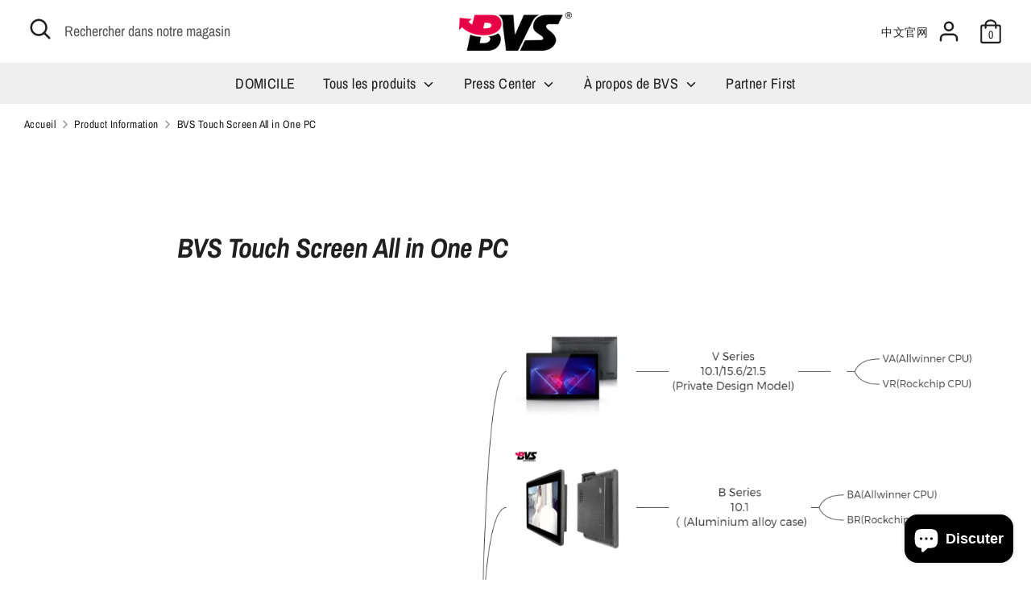

--- FILE ---
content_type: text/html; charset=utf-8
request_url: https://www.lcdbvs.com/fr/blogs/product-information/bvs-all-in-one-pc
body_size: 20738
content:
<!doctype html>
<html class="no-js supports-no-cookies" lang="fr">
  <!-- Google tag (gtag.js) -->
<script async src="https://www.googletagmanager.com/gtag/js?id=AW-10974733752"></script>
<script>
  window.dataLayer = window.dataLayer || [];
  function gtag(){dataLayer.push(arguments);}
  gtag('js', new Date());

  gtag('config', 'AW-10974733752');
</script>
<!-- Event snippet for 购买 conversion page
In your html page, add the snippet and call gtag_report_conversion when someone clicks on the chosen link or button. -->
<script>
function gtag_report_conversion(url) {
  var callback = function () {
    if (typeof(url) != 'undefined') {
      window.location = url;
    }
  };
  gtag('event', 'conversion', {
      'send_to': 'AW-10974733752/vkezCI3pm4UYELjLlPEo',
      'transaction_id': '',
      'event_callback': callback
  });
  return false;
}
</script>
  <head>
    <meta name="google-site-verification" content="7CBLIRqdrXwr4jDN8X8jZk_Y5EI23jz65bgu7iZ7i-Q" />
    <!-- Global site tag (gtag.js) - Google Ads: 10975356600 -->
<script async src="https://www.googletagmanager.com/gtag/js?id=AW-10975356600"></script>
<script>
  window.dataLayer = window.dataLayer || [];
  function gtag(){dataLayer.push(arguments);}
  gtag('js', new Date());

  gtag('config', 'AW-10975356600');
</script>
<!-- Event snippet for Website lead conversion page -->
<script>
  gtag('event', 'conversion', {'send_to': 'AW-10975356600/vFfKCKnQwtoDELjNuvEo'});
</script>

    
    <meta charset="utf-8" />
<meta name="viewport" content="width=device-width,initial-scale=1.0" />
<meta http-equiv="X-UA-Compatible" content="IE=edge">

<link rel="preconnect" href="https://cdn.shopify.com" crossorigin>
<link rel="preconnect" href="https://fonts.shopify.com" crossorigin>
<link rel="preconnect" href="https://monorail-edge.shopifysvc.com"><link rel="preload" as="font" href="//www.lcdbvs.com/cdn/fonts/archivo_narrow/archivonarrow_i7.394cd4c9437ad9084e13f72957e92bfbe366a689.woff2" type="font/woff2" crossorigin>
<link rel="preload" as="font" href="//www.lcdbvs.com/cdn/fonts/archivo_narrow/archivonarrow_n4.5c3bab850a22055c235cf940f895d873a8689d70.woff2" type="font/woff2" crossorigin>
<link rel="preload" as="font" href="//www.lcdbvs.com/cdn/fonts/archivo_narrow/archivonarrow_n4.5c3bab850a22055c235cf940f895d873a8689d70.woff2" type="font/woff2" crossorigin>
<link rel="preload" as="font" href="//www.lcdbvs.com/cdn/fonts/archivo_narrow/archivonarrow_i7.394cd4c9437ad9084e13f72957e92bfbe366a689.woff2" type="font/woff2" crossorigin><link rel="preload" as="font" href="//www.lcdbvs.com/cdn/fonts/archivo_narrow/archivonarrow_n7.c049bee49aa92b4cfee86dd4e79c9194b8519e2b.woff2" type="font/woff2" crossorigin><link rel="preload" as="font" href="//www.lcdbvs.com/cdn/fonts/archivo_narrow/archivonarrow_i4.59445c13f0e607542640c8a56f31dcd8ed680cfa.woff2" type="font/woff2" crossorigin><link rel="preload" as="font" href="//www.lcdbvs.com/cdn/fonts/archivo_narrow/archivonarrow_i7.394cd4c9437ad9084e13f72957e92bfbe366a689.woff2" type="font/woff2" crossorigin><link rel="preload" href="//www.lcdbvs.com/cdn/shop/t/2/assets/vendor.js?v=41817386187007524081625713443" as="script">
<link rel="preload" href="//www.lcdbvs.com/cdn/shop/t/2/assets/theme.js?v=7823820922875980861625713442" as="script"><link rel="canonical" href="https://www.lcdbvs.com/fr/blogs/product-information/bvs-all-in-one-pc" /><link rel="shortcut icon" href="//www.lcdbvs.com/cdn/shop/files/32X32_6e47c684-386a-4a9e-a452-a127b14fd236.png?v=1649930142" type="image/png" /><meta name="description" content="We offer 10.1&quot; to 32&quot; touch screen all in one pc panel, android or windows operation systems, oem was accepted.">
    <!-- Boost 1.6.17 -->
    <meta name="theme-color" content="#202020">
    <meta name="keywords" content="BVS, Bvsion, Panel PC, POS System, POE Tablet, Open Frame Monitor, Industrial Monitor, All in one pc"><!--添加页面关键词-->

    
    <title>
    BVS Touch Screen All in One PC
    
    
    
    &ndash; BVSLCD
    
    </title>

    <meta property="og:site_name" content="BVSLCD">
<meta property="og:url" content="https://www.lcdbvs.com/fr/blogs/product-information/bvs-all-in-one-pc">
<meta property="og:title" content="BVS Touch Screen All in One PC">
<meta property="og:type" content="article">
<meta property="og:description" content="We offer 10.1&quot; to 32&quot; touch screen all in one pc panel, android or windows operation systems, oem was accepted."><meta property="og:image" content="http://www.lcdbvs.com/cdn/shop/files/BVS_ec16808a-cf4c-4ff2-a58a-48e9e7c0281e_1200x1200.jpg?v=1656743748">
  <meta property="og:image:secure_url" content="https://www.lcdbvs.com/cdn/shop/files/BVS_ec16808a-cf4c-4ff2-a58a-48e9e7c0281e_1200x1200.jpg?v=1656743748">
  <meta property="og:image:width" content="1200">
  <meta property="og:image:height" content="628"><meta name="twitter:card" content="summary_large_image">
<meta name="twitter:title" content="BVS Touch Screen All in One PC">
<meta name="twitter:description" content="We offer 10.1&quot; to 32&quot; touch screen all in one pc panel, android or windows operation systems, oem was accepted.">


    <link href="//www.lcdbvs.com/cdn/shop/t/2/assets/styles.css?v=149961847473918925481762163879" rel="stylesheet" type="text/css" media="all" />

    <script>
      document.documentElement.className = document.documentElement.className.replace('no-js', 'js');
      window.theme = window.theme || {};
      window.slate = window.slate || {};
      theme.moneyFormat = "${{amount}}",
        theme.strings = {
          addToCart: "Ajouter au chariot",
          unavailable: "Indisponible",
          addressError: "Erreur lors de la recherche de cette adresse",
          addressNoResults: "Aucun résultat pour cette adresse",
          addressQueryLimit: "Vous avez dépassé la limite d'utilisation de l'API Google. Envisagez de passer à un \u003ca href=\"https:\/\/developers.google.com\/maps\/premium\/usage-limits\"\u003ePlan Premium\u003c\/a\u003e.",
          authError: "Un problème est survenu lors de l\u0026#39;authentification de votre clé API Google Maps.",
          addingToCart: "Ajouter",
          addedToCart: "Ajoutée",
          addedToCartPopupTitle: "Ajoutée:",
          addedToCartPopupItems: "Articles",
          addedToCartPopupSubtotal: "Total",
          addedToCartPopupGoToCart: "Vérifier",
          cartTermsNotChecked: "Vous devez accepter les termes et conditions avant de continuer.",
          searchLoading: "Chargement",
          searchMoreResults: "Voir tous les résultats",
          searchNoResults: "Aucun résultat",
          priceFrom: "De",
          quantityTooHigh: "Vous ne pouvez avoir que [[ quantity ]] dans votre panier",
          onSale: "En soldes",
          soldOut: "Épuisé",
          unitPriceSeparator: "\/",
          close: "proche",
          cart_shipping_calculator_hide_calculator: "Masquer le calculateur d\u0026#39;expédition",
          cart_shipping_calculator_title: "Obtenez des estimations d\u0026#39;expédition",
          cart_general_hide_note: "Masquer les instructions pour le vendeur",
          cart_general_show_note: "Ajouter des instructions pour le vendeur",
          previous: "Précédent",
          next: "Prochain"
        }
        theme.routes = {
          account_login_url: '/fr/account/login',
          account_register_url: '/fr/account/register',
          account_addresses_url: '/fr/account/addresses',
          search_url: '/fr/search',
          cart_url: '/fr/cart',
          cart_add_url: '/fr/cart/add',
          cart_change_url: '/fr/cart/change',
          product_recommendations_url: '/fr/recommendations/products'
        }
        theme.settings = {
          uniformProductGridImagesEnabled: false,
          soldLabelEnabled: true,
          saleLabelEnabled: true,
          gridShowVendor: false
        }
    </script>

    

    <script>window.performance && window.performance.mark && window.performance.mark('shopify.content_for_header.start');</script><meta id="shopify-digital-wallet" name="shopify-digital-wallet" content="/58243514577/digital_wallets/dialog">
<link rel="alternate" type="application/atom+xml" title="Feed" href="/fr/blogs/product-information.atom" />
<link rel="alternate" hreflang="x-default" href="https://www.lcdbvs.com/blogs/product-information/bvs-all-in-one-pc">
<link rel="alternate" hreflang="de" href="https://www.lcdbvs.com/de/blogs/product-information/bvs-all-in-one-pc">
<link rel="alternate" hreflang="ja" href="https://www.lcdbvs.com/ja/blogs/product-information/bvs-all-in-one-pc">
<link rel="alternate" hreflang="fr" href="https://www.lcdbvs.com/fr/blogs/product-information/bvs-all-in-one-pc">
<link rel="alternate" hreflang="ko" href="https://www.lcdbvs.com/ko/blogs/product-information/bvs-all-in-one-pc">
<link rel="alternate" hreflang="es" href="https://www.lcdbvs.com/es/blogs/product-information/bvs-all-in-one-pc">
<script async="async" src="/checkouts/internal/preloads.js?locale=fr-US"></script>
<script id="shopify-features" type="application/json">{"accessToken":"155d1795afc50b15aabf37d1a67f4b03","betas":["rich-media-storefront-analytics"],"domain":"www.lcdbvs.com","predictiveSearch":true,"shopId":58243514577,"locale":"fr"}</script>
<script>var Shopify = Shopify || {};
Shopify.shop = "bvslcd.myshopify.com";
Shopify.locale = "fr";
Shopify.currency = {"active":"USD","rate":"1.0"};
Shopify.country = "US";
Shopify.theme = {"name":"Boost Dawn","id":124309831889,"schema_name":"Boost","schema_version":"1.6.17","theme_store_id":863,"role":"main"};
Shopify.theme.handle = "null";
Shopify.theme.style = {"id":null,"handle":null};
Shopify.cdnHost = "www.lcdbvs.com/cdn";
Shopify.routes = Shopify.routes || {};
Shopify.routes.root = "/fr/";</script>
<script type="module">!function(o){(o.Shopify=o.Shopify||{}).modules=!0}(window);</script>
<script>!function(o){function n(){var o=[];function n(){o.push(Array.prototype.slice.apply(arguments))}return n.q=o,n}var t=o.Shopify=o.Shopify||{};t.loadFeatures=n(),t.autoloadFeatures=n()}(window);</script>
<script id="shop-js-analytics" type="application/json">{"pageType":"article"}</script>
<script defer="defer" async type="module" src="//www.lcdbvs.com/cdn/shopifycloud/shop-js/modules/v2/client.init-shop-cart-sync_C9aZTsmn.fr.esm.js"></script>
<script defer="defer" async type="module" src="//www.lcdbvs.com/cdn/shopifycloud/shop-js/modules/v2/chunk.common_bWgz0IHB.esm.js"></script>
<script type="module">
  await import("//www.lcdbvs.com/cdn/shopifycloud/shop-js/modules/v2/client.init-shop-cart-sync_C9aZTsmn.fr.esm.js");
await import("//www.lcdbvs.com/cdn/shopifycloud/shop-js/modules/v2/chunk.common_bWgz0IHB.esm.js");

  window.Shopify.SignInWithShop?.initShopCartSync?.({"fedCMEnabled":true,"windoidEnabled":true});

</script>
<script>(function() {
  var isLoaded = false;
  function asyncLoad() {
    if (isLoaded) return;
    isLoaded = true;
    var urls = ["https:\/\/cdn.shopify.com\/s\/files\/1\/0033\/3538\/9233\/files\/pushdaddy_a2.js?shop=bvslcd.myshopify.com","https:\/\/metashop.dolphinsuite.com\/ow_static\/plugins\/biolink\/js\/clicktracking.js?t=1688707180\u0026shop=bvslcd.myshopify.com"];
    for (var i = 0; i < urls.length; i++) {
      var s = document.createElement('script');
      s.type = 'text/javascript';
      s.async = true;
      s.src = urls[i];
      var x = document.getElementsByTagName('script')[0];
      x.parentNode.insertBefore(s, x);
    }
  };
  if(window.attachEvent) {
    window.attachEvent('onload', asyncLoad);
  } else {
    window.addEventListener('load', asyncLoad, false);
  }
})();</script>
<script id="__st">var __st={"a":58243514577,"offset":28800,"reqid":"951794b4-9ac8-4303-a1ab-b763b99c7ed4-1763108216","pageurl":"www.lcdbvs.com\/fr\/blogs\/product-information\/bvs-all-in-one-pc","s":"articles-556696338641","u":"d0195c178b33","p":"article","rtyp":"article","rid":556696338641};</script>
<script>window.ShopifyPaypalV4VisibilityTracking = true;</script>
<script id="captcha-bootstrap">!function(){'use strict';const t='contact',e='account',n='new_comment',o=[[t,t],['blogs',n],['comments',n],[t,'customer']],c=[[e,'customer_login'],[e,'guest_login'],[e,'recover_customer_password'],[e,'create_customer']],r=t=>t.map((([t,e])=>`form[action*='/${t}']:not([data-nocaptcha='true']) input[name='form_type'][value='${e}']`)).join(','),a=t=>()=>t?[...document.querySelectorAll(t)].map((t=>t.form)):[];function s(){const t=[...o],e=r(t);return a(e)}const i='password',u='form_key',d=['recaptcha-v3-token','g-recaptcha-response','h-captcha-response',i],f=()=>{try{return window.sessionStorage}catch{return}},m='__shopify_v',_=t=>t.elements[u];function p(t,e,n=!1){try{const o=window.sessionStorage,c=JSON.parse(o.getItem(e)),{data:r}=function(t){const{data:e,action:n}=t;return t[m]||n?{data:e,action:n}:{data:t,action:n}}(c);for(const[e,n]of Object.entries(r))t.elements[e]&&(t.elements[e].value=n);n&&o.removeItem(e)}catch(o){console.error('form repopulation failed',{error:o})}}const l='form_type',E='cptcha';function T(t){t.dataset[E]=!0}const w=window,h=w.document,L='Shopify',v='ce_forms',y='captcha';let A=!1;((t,e)=>{const n=(g='f06e6c50-85a8-45c8-87d0-21a2b65856fe',I='https://cdn.shopify.com/shopifycloud/storefront-forms-hcaptcha/ce_storefront_forms_captcha_hcaptcha.v1.5.2.iife.js',D={infoText:'Protégé par hCaptcha',privacyText:'Confidentialité',termsText:'Conditions'},(t,e,n)=>{const o=w[L][v],c=o.bindForm;if(c)return c(t,g,e,D).then(n);var r;o.q.push([[t,g,e,D],n]),r=I,A||(h.body.append(Object.assign(h.createElement('script'),{id:'captcha-provider',async:!0,src:r})),A=!0)});var g,I,D;w[L]=w[L]||{},w[L][v]=w[L][v]||{},w[L][v].q=[],w[L][y]=w[L][y]||{},w[L][y].protect=function(t,e){n(t,void 0,e),T(t)},Object.freeze(w[L][y]),function(t,e,n,w,h,L){const[v,y,A,g]=function(t,e,n){const i=e?o:[],u=t?c:[],d=[...i,...u],f=r(d),m=r(i),_=r(d.filter((([t,e])=>n.includes(e))));return[a(f),a(m),a(_),s()]}(w,h,L),I=t=>{const e=t.target;return e instanceof HTMLFormElement?e:e&&e.form},D=t=>v().includes(t);t.addEventListener('submit',(t=>{const e=I(t);if(!e)return;const n=D(e)&&!e.dataset.hcaptchaBound&&!e.dataset.recaptchaBound,o=_(e),c=g().includes(e)&&(!o||!o.value);(n||c)&&t.preventDefault(),c&&!n&&(function(t){try{if(!f())return;!function(t){const e=f();if(!e)return;const n=_(t);if(!n)return;const o=n.value;o&&e.removeItem(o)}(t);const e=Array.from(Array(32),(()=>Math.random().toString(36)[2])).join('');!function(t,e){_(t)||t.append(Object.assign(document.createElement('input'),{type:'hidden',name:u})),t.elements[u].value=e}(t,e),function(t,e){const n=f();if(!n)return;const o=[...t.querySelectorAll(`input[type='${i}']`)].map((({name:t})=>t)),c=[...d,...o],r={};for(const[a,s]of new FormData(t).entries())c.includes(a)||(r[a]=s);n.setItem(e,JSON.stringify({[m]:1,action:t.action,data:r}))}(t,e)}catch(e){console.error('failed to persist form',e)}}(e),e.submit())}));const S=(t,e)=>{t&&!t.dataset[E]&&(n(t,e.some((e=>e===t))),T(t))};for(const o of['focusin','change'])t.addEventListener(o,(t=>{const e=I(t);D(e)&&S(e,y())}));const B=e.get('form_key'),M=e.get(l),P=B&&M;t.addEventListener('DOMContentLoaded',(()=>{const t=y();if(P)for(const e of t)e.elements[l].value===M&&p(e,B);[...new Set([...A(),...v().filter((t=>'true'===t.dataset.shopifyCaptcha))])].forEach((e=>S(e,t)))}))}(h,new URLSearchParams(w.location.search),n,t,e,['guest_login'])})(!0,!0)}();</script>
<script integrity="sha256-52AcMU7V7pcBOXWImdc/TAGTFKeNjmkeM1Pvks/DTgc=" data-source-attribution="shopify.loadfeatures" defer="defer" src="//www.lcdbvs.com/cdn/shopifycloud/storefront/assets/storefront/load_feature-81c60534.js" crossorigin="anonymous"></script>
<script data-source-attribution="shopify.dynamic_checkout.dynamic.init">var Shopify=Shopify||{};Shopify.PaymentButton=Shopify.PaymentButton||{isStorefrontPortableWallets:!0,init:function(){window.Shopify.PaymentButton.init=function(){};var t=document.createElement("script");t.src="https://www.lcdbvs.com/cdn/shopifycloud/portable-wallets/latest/portable-wallets.fr.js",t.type="module",document.head.appendChild(t)}};
</script>
<script data-source-attribution="shopify.dynamic_checkout.buyer_consent">
  function portableWalletsHideBuyerConsent(e){var t=document.getElementById("shopify-buyer-consent"),n=document.getElementById("shopify-subscription-policy-button");t&&n&&(t.classList.add("hidden"),t.setAttribute("aria-hidden","true"),n.removeEventListener("click",e))}function portableWalletsShowBuyerConsent(e){var t=document.getElementById("shopify-buyer-consent"),n=document.getElementById("shopify-subscription-policy-button");t&&n&&(t.classList.remove("hidden"),t.removeAttribute("aria-hidden"),n.addEventListener("click",e))}window.Shopify?.PaymentButton&&(window.Shopify.PaymentButton.hideBuyerConsent=portableWalletsHideBuyerConsent,window.Shopify.PaymentButton.showBuyerConsent=portableWalletsShowBuyerConsent);
</script>
<script data-source-attribution="shopify.dynamic_checkout.cart.bootstrap">document.addEventListener("DOMContentLoaded",(function(){function t(){return document.querySelector("shopify-accelerated-checkout-cart, shopify-accelerated-checkout")}if(t())Shopify.PaymentButton.init();else{new MutationObserver((function(e,n){t()&&(Shopify.PaymentButton.init(),n.disconnect())})).observe(document.body,{childList:!0,subtree:!0})}}));
</script>

<script>window.performance && window.performance.mark && window.performance.mark('shopify.content_for_header.end');</script>
 <!-- Hotjar Tracking Code for https://www.lcdbvs.com/ -->
<script>
    (function(h,o,t,j,a,r){
        h.hj=h.hj||function(){(h.hj.q=h.hj.q||[]).push(arguments)};
        h._hjSettings={hjid:3625660,hjsv:6};
        a=o.getElementsByTagName('head')[0];
        r=o.createElement('script');r.async=1;
        r.src=t+h._hjSettings.hjid+j+h._hjSettings.hjsv;
        a.appendChild(r);
    })(window,document,'https://static.hotjar.com/c/hotjar-','.js?sv=');
</script>
<meta name="google-site-verification" content="h8fs-fXqUL3mMOHLNpGtYwx26UzaGNSAxTtvogJOjn0" />
  <script src="https://cdn.shopify.com/extensions/7bc9bb47-adfa-4267-963e-cadee5096caf/inbox-1252/assets/inbox-chat-loader.js" type="text/javascript" defer="defer"></script>
<link href="https://monorail-edge.shopifysvc.com" rel="dns-prefetch">
<script>(function(){if ("sendBeacon" in navigator && "performance" in window) {try {var session_token_from_headers = performance.getEntriesByType('navigation')[0].serverTiming.find(x => x.name == '_s').description;} catch {var session_token_from_headers = undefined;}var session_cookie_matches = document.cookie.match(/_shopify_s=([^;]*)/);var session_token_from_cookie = session_cookie_matches && session_cookie_matches.length === 2 ? session_cookie_matches[1] : "";var session_token = session_token_from_headers || session_token_from_cookie || "";function handle_abandonment_event(e) {var entries = performance.getEntries().filter(function(entry) {return /monorail-edge.shopifysvc.com/.test(entry.name);});if (!window.abandonment_tracked && entries.length === 0) {window.abandonment_tracked = true;var currentMs = Date.now();var navigation_start = performance.timing.navigationStart;var payload = {shop_id: 58243514577,url: window.location.href,navigation_start,duration: currentMs - navigation_start,session_token,page_type: "article"};window.navigator.sendBeacon("https://monorail-edge.shopifysvc.com/v1/produce", JSON.stringify({schema_id: "online_store_buyer_site_abandonment/1.1",payload: payload,metadata: {event_created_at_ms: currentMs,event_sent_at_ms: currentMs}}));}}window.addEventListener('pagehide', handle_abandonment_event);}}());</script>
<script id="web-pixels-manager-setup">(function e(e,d,r,n,o){if(void 0===o&&(o={}),!Boolean(null===(a=null===(i=window.Shopify)||void 0===i?void 0:i.analytics)||void 0===a?void 0:a.replayQueue)){var i,a;window.Shopify=window.Shopify||{};var t=window.Shopify;t.analytics=t.analytics||{};var s=t.analytics;s.replayQueue=[],s.publish=function(e,d,r){return s.replayQueue.push([e,d,r]),!0};try{self.performance.mark("wpm:start")}catch(e){}var l=function(){var e={modern:/Edge?\/(1{2}[4-9]|1[2-9]\d|[2-9]\d{2}|\d{4,})\.\d+(\.\d+|)|Firefox\/(1{2}[4-9]|1[2-9]\d|[2-9]\d{2}|\d{4,})\.\d+(\.\d+|)|Chrom(ium|e)\/(9{2}|\d{3,})\.\d+(\.\d+|)|(Maci|X1{2}).+ Version\/(15\.\d+|(1[6-9]|[2-9]\d|\d{3,})\.\d+)([,.]\d+|)( \(\w+\)|)( Mobile\/\w+|) Safari\/|Chrome.+OPR\/(9{2}|\d{3,})\.\d+\.\d+|(CPU[ +]OS|iPhone[ +]OS|CPU[ +]iPhone|CPU IPhone OS|CPU iPad OS)[ +]+(15[._]\d+|(1[6-9]|[2-9]\d|\d{3,})[._]\d+)([._]\d+|)|Android:?[ /-](13[3-9]|1[4-9]\d|[2-9]\d{2}|\d{4,})(\.\d+|)(\.\d+|)|Android.+Firefox\/(13[5-9]|1[4-9]\d|[2-9]\d{2}|\d{4,})\.\d+(\.\d+|)|Android.+Chrom(ium|e)\/(13[3-9]|1[4-9]\d|[2-9]\d{2}|\d{4,})\.\d+(\.\d+|)|SamsungBrowser\/([2-9]\d|\d{3,})\.\d+/,legacy:/Edge?\/(1[6-9]|[2-9]\d|\d{3,})\.\d+(\.\d+|)|Firefox\/(5[4-9]|[6-9]\d|\d{3,})\.\d+(\.\d+|)|Chrom(ium|e)\/(5[1-9]|[6-9]\d|\d{3,})\.\d+(\.\d+|)([\d.]+$|.*Safari\/(?![\d.]+ Edge\/[\d.]+$))|(Maci|X1{2}).+ Version\/(10\.\d+|(1[1-9]|[2-9]\d|\d{3,})\.\d+)([,.]\d+|)( \(\w+\)|)( Mobile\/\w+|) Safari\/|Chrome.+OPR\/(3[89]|[4-9]\d|\d{3,})\.\d+\.\d+|(CPU[ +]OS|iPhone[ +]OS|CPU[ +]iPhone|CPU IPhone OS|CPU iPad OS)[ +]+(10[._]\d+|(1[1-9]|[2-9]\d|\d{3,})[._]\d+)([._]\d+|)|Android:?[ /-](13[3-9]|1[4-9]\d|[2-9]\d{2}|\d{4,})(\.\d+|)(\.\d+|)|Mobile Safari.+OPR\/([89]\d|\d{3,})\.\d+\.\d+|Android.+Firefox\/(13[5-9]|1[4-9]\d|[2-9]\d{2}|\d{4,})\.\d+(\.\d+|)|Android.+Chrom(ium|e)\/(13[3-9]|1[4-9]\d|[2-9]\d{2}|\d{4,})\.\d+(\.\d+|)|Android.+(UC? ?Browser|UCWEB|U3)[ /]?(15\.([5-9]|\d{2,})|(1[6-9]|[2-9]\d|\d{3,})\.\d+)\.\d+|SamsungBrowser\/(5\.\d+|([6-9]|\d{2,})\.\d+)|Android.+MQ{2}Browser\/(14(\.(9|\d{2,})|)|(1[5-9]|[2-9]\d|\d{3,})(\.\d+|))(\.\d+|)|K[Aa][Ii]OS\/(3\.\d+|([4-9]|\d{2,})\.\d+)(\.\d+|)/},d=e.modern,r=e.legacy,n=navigator.userAgent;return n.match(d)?"modern":n.match(r)?"legacy":"unknown"}(),u="modern"===l?"modern":"legacy",c=(null!=n?n:{modern:"",legacy:""})[u],f=function(e){return[e.baseUrl,"/wpm","/b",e.hashVersion,"modern"===e.buildTarget?"m":"l",".js"].join("")}({baseUrl:d,hashVersion:r,buildTarget:u}),m=function(e){var d=e.version,r=e.bundleTarget,n=e.surface,o=e.pageUrl,i=e.monorailEndpoint;return{emit:function(e){var a=e.status,t=e.errorMsg,s=(new Date).getTime(),l=JSON.stringify({metadata:{event_sent_at_ms:s},events:[{schema_id:"web_pixels_manager_load/3.1",payload:{version:d,bundle_target:r,page_url:o,status:a,surface:n,error_msg:t},metadata:{event_created_at_ms:s}}]});if(!i)return console&&console.warn&&console.warn("[Web Pixels Manager] No Monorail endpoint provided, skipping logging."),!1;try{return self.navigator.sendBeacon.bind(self.navigator)(i,l)}catch(e){}var u=new XMLHttpRequest;try{return u.open("POST",i,!0),u.setRequestHeader("Content-Type","text/plain"),u.send(l),!0}catch(e){return console&&console.warn&&console.warn("[Web Pixels Manager] Got an unhandled error while logging to Monorail."),!1}}}}({version:r,bundleTarget:l,surface:e.surface,pageUrl:self.location.href,monorailEndpoint:e.monorailEndpoint});try{o.browserTarget=l,function(e){var d=e.src,r=e.async,n=void 0===r||r,o=e.onload,i=e.onerror,a=e.sri,t=e.scriptDataAttributes,s=void 0===t?{}:t,l=document.createElement("script"),u=document.querySelector("head"),c=document.querySelector("body");if(l.async=n,l.src=d,a&&(l.integrity=a,l.crossOrigin="anonymous"),s)for(var f in s)if(Object.prototype.hasOwnProperty.call(s,f))try{l.dataset[f]=s[f]}catch(e){}if(o&&l.addEventListener("load",o),i&&l.addEventListener("error",i),u)u.appendChild(l);else{if(!c)throw new Error("Did not find a head or body element to append the script");c.appendChild(l)}}({src:f,async:!0,onload:function(){if(!function(){var e,d;return Boolean(null===(d=null===(e=window.Shopify)||void 0===e?void 0:e.analytics)||void 0===d?void 0:d.initialized)}()){var d=window.webPixelsManager.init(e)||void 0;if(d){var r=window.Shopify.analytics;r.replayQueue.forEach((function(e){var r=e[0],n=e[1],o=e[2];d.publishCustomEvent(r,n,o)})),r.replayQueue=[],r.publish=d.publishCustomEvent,r.visitor=d.visitor,r.initialized=!0}}},onerror:function(){return m.emit({status:"failed",errorMsg:"".concat(f," has failed to load")})},sri:function(e){var d=/^sha384-[A-Za-z0-9+/=]+$/;return"string"==typeof e&&d.test(e)}(c)?c:"",scriptDataAttributes:o}),m.emit({status:"loading"})}catch(e){m.emit({status:"failed",errorMsg:(null==e?void 0:e.message)||"Unknown error"})}}})({shopId: 58243514577,storefrontBaseUrl: "https://www.lcdbvs.com",extensionsBaseUrl: "https://extensions.shopifycdn.com/cdn/shopifycloud/web-pixels-manager",monorailEndpoint: "https://monorail-edge.shopifysvc.com/unstable/produce_batch",surface: "storefront-renderer",enabledBetaFlags: ["2dca8a86"],webPixelsConfigList: [{"id":"551452881","configuration":"{\"config\":\"{\\\"google_tag_ids\\\":[\\\"AW-10974733752\\\",\\\"G-C8T7RL080Q\\\"],\\\"target_country\\\":\\\"ZZ\\\",\\\"gtag_events\\\":[{\\\"type\\\":\\\"begin_checkout\\\",\\\"action_label\\\":[\\\"G-C8T7RL080Q\\\",\\\"AW-10974733752\\\/R7bTCJST5ZsbELjLlPEo\\\",\\\"AW-10974733752\\\"]},{\\\"type\\\":\\\"search\\\",\\\"action_label\\\":[\\\"G-C8T7RL080Q\\\",\\\"AW-10974733752\\\/Su9rCKCT5ZsbELjLlPEo\\\",\\\"AW-10974733752\\\"]},{\\\"type\\\":\\\"view_item\\\",\\\"action_label\\\":[\\\"G-C8T7RL080Q\\\",\\\"AW-10974733752\\\/4Cu1CJ2T5ZsbELjLlPEo\\\",\\\"AW-10974733752\\\"]},{\\\"type\\\":\\\"purchase\\\",\\\"action_label\\\":[\\\"G-C8T7RL080Q\\\",\\\"AW-10974733752\\\/dBLOCJGT5ZsbELjLlPEo\\\",\\\"AW-10974733752\\\"]},{\\\"type\\\":\\\"page_view\\\",\\\"action_label\\\":[\\\"G-C8T7RL080Q\\\",\\\"AW-10974733752\\\/iIU7CJqT5ZsbELjLlPEo\\\",\\\"AW-10974733752\\\"]},{\\\"type\\\":\\\"add_payment_info\\\",\\\"action_label\\\":[\\\"G-C8T7RL080Q\\\",\\\"AW-10974733752\\\/cx-RCKOT5ZsbELjLlPEo\\\",\\\"AW-10974733752\\\"]},{\\\"type\\\":\\\"add_to_cart\\\",\\\"action_label\\\":[\\\"G-C8T7RL080Q\\\",\\\"AW-10974733752\\\/1d8VCJeT5ZsbELjLlPEo\\\",\\\"AW-10974733752\\\"]}],\\\"enable_monitoring_mode\\\":false}\"}","eventPayloadVersion":"v1","runtimeContext":"OPEN","scriptVersion":"b2a88bafab3e21179ed38636efcd8a93","type":"APP","apiClientId":1780363,"privacyPurposes":[],"dataSharingAdjustments":{"protectedCustomerApprovalScopes":["read_customer_address","read_customer_email","read_customer_name","read_customer_personal_data","read_customer_phone"]}},{"id":"shopify-app-pixel","configuration":"{}","eventPayloadVersion":"v1","runtimeContext":"STRICT","scriptVersion":"0450","apiClientId":"shopify-pixel","type":"APP","privacyPurposes":["ANALYTICS","MARKETING"]},{"id":"shopify-custom-pixel","eventPayloadVersion":"v1","runtimeContext":"LAX","scriptVersion":"0450","apiClientId":"shopify-pixel","type":"CUSTOM","privacyPurposes":["ANALYTICS","MARKETING"]}],isMerchantRequest: false,initData: {"shop":{"name":"BVSLCD","paymentSettings":{"currencyCode":"USD"},"myshopifyDomain":"bvslcd.myshopify.com","countryCode":"CN","storefrontUrl":"https:\/\/www.lcdbvs.com\/fr"},"customer":null,"cart":null,"checkout":null,"productVariants":[],"purchasingCompany":null},},"https://www.lcdbvs.com/cdn","ae1676cfwd2530674p4253c800m34e853cb",{"modern":"","legacy":""},{"shopId":"58243514577","storefrontBaseUrl":"https:\/\/www.lcdbvs.com","extensionBaseUrl":"https:\/\/extensions.shopifycdn.com\/cdn\/shopifycloud\/web-pixels-manager","surface":"storefront-renderer","enabledBetaFlags":"[\"2dca8a86\"]","isMerchantRequest":"false","hashVersion":"ae1676cfwd2530674p4253c800m34e853cb","publish":"custom","events":"[[\"page_viewed\",{}]]"});</script><script>
  window.ShopifyAnalytics = window.ShopifyAnalytics || {};
  window.ShopifyAnalytics.meta = window.ShopifyAnalytics.meta || {};
  window.ShopifyAnalytics.meta.currency = 'USD';
  var meta = {"page":{"pageType":"article","resourceType":"article","resourceId":556696338641}};
  for (var attr in meta) {
    window.ShopifyAnalytics.meta[attr] = meta[attr];
  }
</script>
<script class="analytics">
  (function () {
    var customDocumentWrite = function(content) {
      var jquery = null;

      if (window.jQuery) {
        jquery = window.jQuery;
      } else if (window.Checkout && window.Checkout.$) {
        jquery = window.Checkout.$;
      }

      if (jquery) {
        jquery('body').append(content);
      }
    };

    var hasLoggedConversion = function(token) {
      if (token) {
        return document.cookie.indexOf('loggedConversion=' + token) !== -1;
      }
      return false;
    }

    var setCookieIfConversion = function(token) {
      if (token) {
        var twoMonthsFromNow = new Date(Date.now());
        twoMonthsFromNow.setMonth(twoMonthsFromNow.getMonth() + 2);

        document.cookie = 'loggedConversion=' + token + '; expires=' + twoMonthsFromNow;
      }
    }

    var trekkie = window.ShopifyAnalytics.lib = window.trekkie = window.trekkie || [];
    if (trekkie.integrations) {
      return;
    }
    trekkie.methods = [
      'identify',
      'page',
      'ready',
      'track',
      'trackForm',
      'trackLink'
    ];
    trekkie.factory = function(method) {
      return function() {
        var args = Array.prototype.slice.call(arguments);
        args.unshift(method);
        trekkie.push(args);
        return trekkie;
      };
    };
    for (var i = 0; i < trekkie.methods.length; i++) {
      var key = trekkie.methods[i];
      trekkie[key] = trekkie.factory(key);
    }
    trekkie.load = function(config) {
      trekkie.config = config || {};
      trekkie.config.initialDocumentCookie = document.cookie;
      var first = document.getElementsByTagName('script')[0];
      var script = document.createElement('script');
      script.type = 'text/javascript';
      script.onerror = function(e) {
        var scriptFallback = document.createElement('script');
        scriptFallback.type = 'text/javascript';
        scriptFallback.onerror = function(error) {
                var Monorail = {
      produce: function produce(monorailDomain, schemaId, payload) {
        var currentMs = new Date().getTime();
        var event = {
          schema_id: schemaId,
          payload: payload,
          metadata: {
            event_created_at_ms: currentMs,
            event_sent_at_ms: currentMs
          }
        };
        return Monorail.sendRequest("https://" + monorailDomain + "/v1/produce", JSON.stringify(event));
      },
      sendRequest: function sendRequest(endpointUrl, payload) {
        // Try the sendBeacon API
        if (window && window.navigator && typeof window.navigator.sendBeacon === 'function' && typeof window.Blob === 'function' && !Monorail.isIos12()) {
          var blobData = new window.Blob([payload], {
            type: 'text/plain'
          });

          if (window.navigator.sendBeacon(endpointUrl, blobData)) {
            return true;
          } // sendBeacon was not successful

        } // XHR beacon

        var xhr = new XMLHttpRequest();

        try {
          xhr.open('POST', endpointUrl);
          xhr.setRequestHeader('Content-Type', 'text/plain');
          xhr.send(payload);
        } catch (e) {
          console.log(e);
        }

        return false;
      },
      isIos12: function isIos12() {
        return window.navigator.userAgent.lastIndexOf('iPhone; CPU iPhone OS 12_') !== -1 || window.navigator.userAgent.lastIndexOf('iPad; CPU OS 12_') !== -1;
      }
    };
    Monorail.produce('monorail-edge.shopifysvc.com',
      'trekkie_storefront_load_errors/1.1',
      {shop_id: 58243514577,
      theme_id: 124309831889,
      app_name: "storefront",
      context_url: window.location.href,
      source_url: "//www.lcdbvs.com/cdn/s/trekkie.storefront.308893168db1679b4a9f8a086857af995740364f.min.js"});

        };
        scriptFallback.async = true;
        scriptFallback.src = '//www.lcdbvs.com/cdn/s/trekkie.storefront.308893168db1679b4a9f8a086857af995740364f.min.js';
        first.parentNode.insertBefore(scriptFallback, first);
      };
      script.async = true;
      script.src = '//www.lcdbvs.com/cdn/s/trekkie.storefront.308893168db1679b4a9f8a086857af995740364f.min.js';
      first.parentNode.insertBefore(script, first);
    };
    trekkie.load(
      {"Trekkie":{"appName":"storefront","development":false,"defaultAttributes":{"shopId":58243514577,"isMerchantRequest":null,"themeId":124309831889,"themeCityHash":"2169707205941666204","contentLanguage":"fr","currency":"USD","eventMetadataId":"c454d48b-7d20-4e70-95fc-423b6906d3e9"},"isServerSideCookieWritingEnabled":true,"monorailRegion":"shop_domain","enabledBetaFlags":["f0df213a"]},"Session Attribution":{},"S2S":{"facebookCapiEnabled":false,"source":"trekkie-storefront-renderer","apiClientId":580111}}
    );

    var loaded = false;
    trekkie.ready(function() {
      if (loaded) return;
      loaded = true;

      window.ShopifyAnalytics.lib = window.trekkie;

      var originalDocumentWrite = document.write;
      document.write = customDocumentWrite;
      try { window.ShopifyAnalytics.merchantGoogleAnalytics.call(this); } catch(error) {};
      document.write = originalDocumentWrite;

      window.ShopifyAnalytics.lib.page(null,{"pageType":"article","resourceType":"article","resourceId":556696338641,"shopifyEmitted":true});

      var match = window.location.pathname.match(/checkouts\/(.+)\/(thank_you|post_purchase)/)
      var token = match? match[1]: undefined;
      if (!hasLoggedConversion(token)) {
        setCookieIfConversion(token);
        
      }
    });


        var eventsListenerScript = document.createElement('script');
        eventsListenerScript.async = true;
        eventsListenerScript.src = "//www.lcdbvs.com/cdn/shopifycloud/storefront/assets/shop_events_listener-3da45d37.js";
        document.getElementsByTagName('head')[0].appendChild(eventsListenerScript);

})();</script>
  <script>
  if (!window.ga || (window.ga && typeof window.ga !== 'function')) {
    window.ga = function ga() {
      (window.ga.q = window.ga.q || []).push(arguments);
      if (window.Shopify && window.Shopify.analytics && typeof window.Shopify.analytics.publish === 'function') {
        window.Shopify.analytics.publish("ga_stub_called", {}, {sendTo: "google_osp_migration"});
      }
      console.error("Shopify's Google Analytics stub called with:", Array.from(arguments), "\nSee https://help.shopify.com/manual/promoting-marketing/pixels/pixel-migration#google for more information.");
    };
    if (window.Shopify && window.Shopify.analytics && typeof window.Shopify.analytics.publish === 'function') {
      window.Shopify.analytics.publish("ga_stub_initialized", {}, {sendTo: "google_osp_migration"});
    }
  }
</script>
<script
  defer
  src="https://www.lcdbvs.com/cdn/shopifycloud/perf-kit/shopify-perf-kit-2.1.2.min.js"
  data-application="storefront-renderer"
  data-shop-id="58243514577"
  data-render-region="gcp-us-east1"
  data-page-type="article"
  data-theme-instance-id="124309831889"
  data-theme-name="Boost"
  data-theme-version="1.6.17"
  data-monorail-region="shop_domain"
  data-resource-timing-sampling-rate="10"
  data-shs="true"
  data-shs-beacon="true"
  data-shs-export-with-fetch="true"
  data-shs-logs-sample-rate="1"
></script>
</head>

  <body id="bvs-touch-screen-all-in-one-pc" class="template-article">

    <a class="in-page-link visually-hidden skip-link" href="#MainContent">Aller au contenu</a>

    <div id="shopify-section-header" class="shopify-section"><style data-shopify>
  .store-logo--image{
    max-width: 140px;
    width: 140px;
  }

  @media only screen and (max-width: 939px) {
    .store-logo--image {
      width: auto;
    }
  }

  
    .utils__item--search-icon,
    .settings-open-bar--small,
    .utils__right {
      width: calc(50% - (140px / 2));
    }
  
</style>
<div class="site-header docking-header" data-section-id="header" data-section-type="header" role="banner"><header class="header-content container" id="click-to-top">
      <div class="page-header page-width"><div class="docked-mobile-navigation-container">
        <div class="docked-mobile-navigation-container__inner"><div class="utils relative  utils--center">
          <!-- MOBILE BURGER -->
          <button class="btn btn--plain burger-icon feather-icon js-mobile-menu-icon hide-for-search" aria-label="Basculer le menu">
            <svg aria-hidden="true" focusable="false" role="presentation" class="icon feather-menu" viewBox="0 0 24 24"><path d="M3 12h18M3 6h18M3 18h18"/></svg>
          </button>

            <!-- DESKTOP SEARCH -->
  
  

  <div class="utils__item search-bar desktop-only search-bar--open  live-search live-search--show-price settings-open-bar desktop-only  settings-open-bar--small">
  <div class="search-bar__container">
    <button class="btn btn--plain feather-icon icon--header search-form__icon js-search-form-focus" aria-label="Ouvrir la recherche">
      <svg aria-hidden="true" focusable="false" role="presentation" class="icon feather-search" viewBox="0 0 24 24"><circle cx="10.5" cy="10.5" r="7.5"/><path d="M21 21l-5.2-5.2"/></svg>
    </button>
    <span class="icon-fallback-text">Chercher</span>

    <form class="search-form" action="/fr/search" method="get" role="search" autocomplete="off">
      <input type="hidden" name="type" value="product" />
      <input type="hidden" name="options[prefix]" value="last" />
      <label for="open-search-bar " class="label-hidden">
        Rechercher dans notre magasin
      </label>
      <input type="search"
             name="q"
             id="open-search-bar "
             value=""
             placeholder="Rechercher dans notre magasin"
             class="search-form__input"
             autocomplete="off"
             autocorrect="off">
      <button type="submit" class="btn btn--plain search-form__button" aria-label="Chercher">
      </button>
    </form>

    

    <div class="search-bar__results">
    </div>
  </div>
</div>




<!-- LOGO / STORE NAME --><div class="h1 store-logo  hide-for-search  hide-for-search-mobile   store-logo--image store-logo-desktop--center store-logo-mobile--inline" itemscope itemtype="http://schema.org/Organization"><!-- DESKTOP LOGO -->
  <a href="/fr" itemprop="url" class="site-logo site-header__logo-image">
    <meta itemprop="name" content="BVSLCD"><div class="rimage-outer-wrapper" style="max-width: 1986px; max-height: 680px">
  <div class="rimage-wrapper lazyload--placeholder" style="padding-top:34.23967774420947%">
    
    
    
      <img class="rimage__image lazyload fade-in "
      src="data:image/svg+xml,%3Csvg%20xmlns='http://www.w3.org/2000/svg'/%3E"
      data-src="//www.lcdbvs.com/cdn/shop/files/BVS_R_{width}x.png?v=1652774931"
      data-widths="[180, 220, 300, 360, 460, 540, 720, 900, 1080, 1296, 1512, 1728, 2048]"
      data-aspectratio="2.9205882352941175"
      data-sizes="auto"
      alt="BVS icon"
       >
    

    <noscript>
      
      <img src="//www.lcdbvs.com/cdn/shop/files/BVS_R_1024x1024.png?v=1652774931" alt="BVS icon" class="rimage__image">
    </noscript>
  </div>
</div>



</a></div>
<div class="utils__right">
            
            <!--增添官网链接--中文官网-->
            <div class="chinesewebsite"><a href="https://www.bvslcd.com">中文官网</a></div>
            <!--增添官网链接-->
  <!-- MOBILE SEARCH ICON-->
    <a href="/fr/search" class="plain-link utils__item utils__item--search-icon utils__item--search-inline hide-for-search mobile-only js-search-form-open" aria-label="Chercher">
      <span class="feather-icon icon--header">
        <svg aria-hidden="true" focusable="false" role="presentation" class="icon feather-search" viewBox="0 0 24 24"><circle cx="10.5" cy="10.5" r="7.5"/><path d="M21 21l-5.2-5.2"/></svg>
      </span>
      <span class="icon-fallback-text">Chercher</span>
    </a>
  

              <!-- MOBILE SEARCH -->
  
  

  <div class="utils__item search-bar mobile-only  search-bar--fadein  live-search live-search--show-price  settings-close-mobile-bar">
  <div class="search-bar__container">
    <button class="btn btn--plain feather-icon icon--header search-form__icon js-search-form-open" aria-label="Ouvrir la recherche">
      <svg aria-hidden="true" focusable="false" role="presentation" class="icon feather-search" viewBox="0 0 24 24"><circle cx="10.5" cy="10.5" r="7.5"/><path d="M21 21l-5.2-5.2"/></svg>
    </button>
    <span class="icon-fallback-text">Chercher</span>

    <form class="search-form" action="/fr/search" method="get" role="search" autocomplete="off">
      <input type="hidden" name="type" value="product" />
      <input type="hidden" name="options[prefix]" value="last" />
      <label for="open-search-mobile-closed " class="label-hidden">
        Rechercher dans notre magasin
      </label>
      <input type="search"
             name="q"
             id="open-search-mobile-closed "
             value=""
             placeholder="Rechercher dans notre magasin"
             class="search-form__input"
             autocomplete="off"
             autocorrect="off">
      <button type="submit" class="btn btn--plain search-form__button" aria-label="Chercher">
      </button>
    </form>

    
      <button class="btn btn--plain feather-icon icon--header search-form__icon search-form__icon-close js-search-form-close " aria-label="proche">
        <svg aria-hidden="true" focusable="false" role="presentation" class="icon feather-x" viewBox="0 0 24 24"><path d="M18 6L6 18M6 6l12 12"/></svg>
      </button>
      <span class="icon-fallback-text ">Fermer la recherche</span>
    <div class="search-bar__results">
    </div>

    
  </div>
</div>




<!-- ACCOUNT -->
            
              <div class="utils__item customer-account hide-for-search">
    <a href="/fr/account" class="customer-account__parent-link feather-icon icon--header" aria-haspopup="true" aria-expanded="false" aria-label="Compte"><svg aria-hidden="true" focusable="false" role="presentation" class="icon icon-account" viewBox="0 0 24 24"><path d="M20 21v-2a4 4 0 0 0-4-4H8a4 4 0 0 0-4 4v2"/><circle cx="12" cy="7" r="4"/></svg></a>
    <ul class="customer-account__menu">
      
        <li class="customer-account__link customer-login">
          <a href="/fr/account/login">
            Connexion
          </a>
        </li>
        <li class="customer-account__link customer-register">
          <a href="/fr/account/register">
          Créer un compte
          </a>
        </li>
      
    </ul>
  </div>
            

            <!-- CART -->
            
            
            <div class="utils__item header-cart hide-for-search">
              <a href="/fr/cart">
                <span class="feather-icon icon--header"><svg aria-hidden="true" focusable="false" role="presentation" class="icon feather-bag" viewBox="0 0 24 28"><rect x="1" y="7" width="22" height="20" rx="2" ry="2"/><path d="M6 10V6a5 4 2 0 1 12 0v4"/></svg></span>
                <span class="header-cart__count">0</span>
              </a>
              
            </div>
            
          </div>

        </div>

        
        </div>
        </div>
        
      </div>
     <!--该方法会改变url对seo产生影响
          <div class="click-to-top"><a href="#click-to-top" class="page-top">TOP</a></div>
          <div class="click-to-end"><a href="#click-to-end" class="page-down">END</a></div>
      自主添加-->
    </header>

    
    <div class="docked-navigation-container docked-navigation-container--center">
    <div class="docked-navigation-container__inner">
    

    <section class="header-navigation container">
      <nav class="navigation__container page-width ">

        <!-- DOCKED NAV SEARCH CENTER LAYOUT--><div class="docking-header__utils docking-header__center-layout-search">
            <a href="/fr/search" class="plain-link utils__item hide-for-search js-search-form-open" aria-label="Chercher">
              <span class="feather-icon icon--header">
                <svg aria-hidden="true" focusable="false" role="presentation" class="icon feather-search" viewBox="0 0 24 24"><circle cx="10.5" cy="10.5" r="7.5"/><path d="M21 21l-5.2-5.2"/></svg>
              </span>
              <span class="icon-fallback-text">Chercher</span>
            </a>
          </div><!-- MOBILE MENU UTILS -->
        <div class="mobile-menu-utils"><div class="transcy-switcher-manual transcy-mobile hidden" style="padding-bottom: 0;padding-left: 0;margin-left: 0;"></div>

          <!-- MOBILE MENU CLOSE -->
          <button class="btn btn--plain close-mobile-menu js-close-mobile-menu" aria-label="proche">
            <span class="feather-icon icon--header">
              <svg aria-hidden="true" focusable="false" role="presentation" class="icon feather-x" viewBox="0 0 24 24"><path d="M18 6L6 18M6 6l12 12"/></svg>
            </span>
          </button>
        </div>

        <!-- MOBILE MENU SEARCH BAR -->
        <div class="mobile-menu-search-bar">
          <div class="utils__item search-bar mobile-only  search-bar--fadein  live-search live-search--show-price mobile-menu-search">
  <div class="search-bar__container">
    <button class="btn btn--plain feather-icon icon--header search-form__icon js-search-form-open" aria-label="Ouvrir la recherche">
      <svg aria-hidden="true" focusable="false" role="presentation" class="icon feather-search" viewBox="0 0 24 24"><circle cx="10.5" cy="10.5" r="7.5"/><path d="M21 21l-5.2-5.2"/></svg>
    </button>
    <span class="icon-fallback-text">Chercher</span>

    <form class="search-form" action="/fr/search" method="get" role="search" autocomplete="off">
      <input type="hidden" name="type" value="product" />
      <input type="hidden" name="options[prefix]" value="last" />
      <label for="mobile-menu-search" class="label-hidden">
        Rechercher dans notre magasin
      </label>
      <input type="search"
             name="q"
             id="mobile-menu-search"
             value=""
             placeholder="Rechercher dans notre magasin"
             class="search-form__input"
             autocomplete="off"
             autocorrect="off">
      <button type="submit" class="btn btn--plain search-form__button" aria-label="Chercher">
      </button>
    </form>

    
  </div>
</div>



        </div>

        <!-- MOBILE MENU -->
        <ul class="nav mobile-site-nav">
          
            <li class="mobile-site-nav__item">
              <a href="/fr" class="mobile-site-nav__link">
                DOMICILE
              </a>
              
              
            </li>
          
            <li class="mobile-site-nav__item">
              <a href="/fr/collections/all" class="mobile-site-nav__link">
                Tous les produits
              </a>
              
                <button class="btn--plain feather-icon mobile-site-nav__icon" aria-label="Ouvrir le menu déroulant"><svg aria-hidden="true" focusable="false" role="presentation" class="icon feather-icon feather-chevron-down" viewBox="0 0 24 24"><path d="M6 9l6 6 6-6"/></svg>
</button>
              
              
                <ul class="mobile-site-nav__menu">
                  
                    <li class="mobile-site-nav__item">
                      <a href="/fr/collections/point-of-sale-system" class="mobile-site-nav__link">
                        Système de point de vente
                      </a>
                      
                        <button class="btn--plain feather-icon mobile-site-nav__icon" aria-haspopup="true" aria-expanded="false" aria-label="Ouvrir le menu déroulant"><svg aria-hidden="true" focusable="false" role="presentation" class="icon feather-icon feather-chevron-down" viewBox="0 0 24 24"><path d="M6 9l6 6 6-6"/></svg>
</button>
                      
                      
                        <ul class="mobile-site-nav__menu">
                          
                            <li class="mobile-site-nav__item">
                              <a href="/fr/collections/pos-pc" class="mobile-site-nav__link">
                                PC de point de vente
                              </a>
                            </li>
                          
                            <li class="mobile-site-nav__item">
                              <a href="/fr/collections/pos-cash-drawer" class="mobile-site-nav__link">
                                Tiroir-caisse POS
                              </a>
                            </li>
                          
                            <li class="mobile-site-nav__item">
                              <a href="/fr/collections/pos-printer" class="mobile-site-nav__link">
                                Imprimante de point de vente
                              </a>
                            </li>
                          
                            <li class="mobile-site-nav__item">
                              <a href="/fr/collections/barcode-scanner" class="mobile-site-nav__link">
                                Scanner de code-barres
                              </a>
                            </li>
                          
                            <li class="mobile-site-nav__item">
                              <a href="/fr/collections/payment-kiosk" class="mobile-site-nav__link">
                                Payment Kiosk
                              </a>
                            </li>
                          
                        </ul>
                      
                    </li>
                  
                    <li class="mobile-site-nav__item">
                      <a href="/fr/collections/android-smart-touch-display" class="mobile-site-nav__link">
                        Écran tactile intelligent Android
                      </a>
                      
                        <button class="btn--plain feather-icon mobile-site-nav__icon" aria-haspopup="true" aria-expanded="false" aria-label="Ouvrir le menu déroulant"><svg aria-hidden="true" focusable="false" role="presentation" class="icon feather-icon feather-chevron-down" viewBox="0 0 24 24"><path d="M6 9l6 6 6-6"/></svg>
</button>
                      
                      
                        <ul class="mobile-site-nav__menu">
                          
                            <li class="mobile-site-nav__item">
                              <a href="/fr/collections/poe-tablet" class="mobile-site-nav__link">
                                Tablette PoE
                              </a>
                            </li>
                          
                        </ul>
                      
                    </li>
                  
                    <li class="mobile-site-nav__item">
                      <a href="/fr/collections/industrial-panel-pc" class="mobile-site-nav__link">
                        Panel PC industriel
                      </a>
                      
                        <button class="btn--plain feather-icon mobile-site-nav__icon" aria-haspopup="true" aria-expanded="false" aria-label="Ouvrir le menu déroulant"><svg aria-hidden="true" focusable="false" role="presentation" class="icon feather-icon feather-chevron-down" viewBox="0 0 24 24"><path d="M6 9l6 6 6-6"/></svg>
</button>
                      
                      
                        <ul class="mobile-site-nav__menu">
                          
                            <li class="mobile-site-nav__item">
                              <a href="/fr/collections/embedded-computer" class="mobile-site-nav__link">
                                Ordinateur embarqué
                              </a>
                            </li>
                          
                            <li class="mobile-site-nav__item">
                              <a href="/fr/collections/wall-mount-tablet" class="mobile-site-nav__link">
                                Tablette murale
                              </a>
                            </li>
                          
                        </ul>
                      
                    </li>
                  
                    <li class="mobile-site-nav__item">
                      <a href="/fr/collections/mini-pc" class="mobile-site-nav__link">
                        Mini PC
                      </a>
                      
                        <button class="btn--plain feather-icon mobile-site-nav__icon" aria-haspopup="true" aria-expanded="false" aria-label="Ouvrir le menu déroulant"><svg aria-hidden="true" focusable="false" role="presentation" class="icon feather-icon feather-chevron-down" viewBox="0 0 24 24"><path d="M6 9l6 6 6-6"/></svg>
</button>
                      
                      
                        <ul class="mobile-site-nav__menu">
                          
                            <li class="mobile-site-nav__item">
                              <a href="/fr/collections/industrial-mini-pc" class="mobile-site-nav__link">
                                Industrial Mini PC
                              </a>
                            </li>
                          
                            <li class="mobile-site-nav__item">
                              <a href="/fr/collections/commercial-mini-pc" class="mobile-site-nav__link">
                                Commercial Mini PC
                              </a>
                            </li>
                          
                            <li class="mobile-site-nav__item">
                              <a href="/fr/collections/ipc" class="mobile-site-nav__link">
                                IPC
                              </a>
                            </li>
                          
                        </ul>
                      
                    </li>
                  
                    <li class="mobile-site-nav__item">
                      <a href="/fr/collections/industrial-monitor" class="mobile-site-nav__link">
                        Monitor
                      </a>
                      
                        <button class="btn--plain feather-icon mobile-site-nav__icon" aria-haspopup="true" aria-expanded="false" aria-label="Ouvrir le menu déroulant"><svg aria-hidden="true" focusable="false" role="presentation" class="icon feather-icon feather-chevron-down" viewBox="0 0 24 24"><path d="M6 9l6 6 6-6"/></svg>
</button>
                      
                      
                        <ul class="mobile-site-nav__menu">
                          
                            <li class="mobile-site-nav__item">
                              <a href="/fr/collections/open-frame-monitor" class="mobile-site-nav__link">
                                Open Frame Monitor
                              </a>
                            </li>
                          
                            <li class="mobile-site-nav__item">
                              <a href="/fr/collections/curved-monitor" class="mobile-site-nav__link">
                                Curved Monitor
                              </a>
                            </li>
                          
                        </ul>
                      
                    </li>
                  
                </ul>
              
            </li>
          
            <li class="mobile-site-nav__item">
              <a href="/fr/blogs/press-center/press-center" class="mobile-site-nav__link">
                Press Center
              </a>
              
                <button class="btn--plain feather-icon mobile-site-nav__icon" aria-label="Ouvrir le menu déroulant"><svg aria-hidden="true" focusable="false" role="presentation" class="icon feather-icon feather-chevron-down" viewBox="0 0 24 24"><path d="M6 9l6 6 6-6"/></svg>
</button>
              
              
                <ul class="mobile-site-nav__menu">
                  
                    <li class="mobile-site-nav__item">
                      <a href="/fr/blogs/industry-trends" class="mobile-site-nav__link">
                        Industry Trends
                      </a>
                      
                      
                    </li>
                  
                    <li class="mobile-site-nav__item">
                      <a href="/fr/blogs/bvs-news" class="mobile-site-nav__link">
                        Nouvelles
                      </a>
                      
                      
                    </li>
                  
                    <li class="mobile-site-nav__item">
                      <a href="/fr/blogs/product-information" class="mobile-site-nav__link">
                        Product Information
                      </a>
                      
                      
                    </li>
                  
                    <li class="mobile-site-nav__item">
                      <a href="/fr/blogs/applications" class="mobile-site-nav__link">
                        Application du produit
                      </a>
                      
                      
                    </li>
                  
                </ul>
              
            </li>
          
            <li class="mobile-site-nav__item">
              <a href="/fr/pages/about-lcdbvs-com" class="mobile-site-nav__link">
                À propos de BVS
              </a>
              
                <button class="btn--plain feather-icon mobile-site-nav__icon" aria-label="Ouvrir le menu déroulant"><svg aria-hidden="true" focusable="false" role="presentation" class="icon feather-icon feather-chevron-down" viewBox="0 0 24 24"><path d="M6 9l6 6 6-6"/></svg>
</button>
              
              
                <ul class="mobile-site-nav__menu">
                  
                    <li class="mobile-site-nav__item">
                      <a href="/fr/pages/founder-gina" class="mobile-site-nav__link">
                        BVS Group Founder
                      </a>
                      
                      
                    </li>
                  
                    <li class="mobile-site-nav__item">
                      <a href="/fr/pages/contact-us" class="mobile-site-nav__link">
                        Nous contacter
                      </a>
                      
                      
                    </li>
                  
                </ul>
              
            </li>
          
            <li class="mobile-site-nav__item">
              <a href="/fr/pages/partner-first" class="mobile-site-nav__link">
                Partner First
              </a>
              
              
            </li>
          
        </ul>

        <div class="header-social-icons">
          

  <div class="social-links ">
    <ul class="social-links__list">
      
      
        <li><a aria-label="Facebook" class="facebook" target="_blank" rel="noopener" href="https://www.facebook.com/BVS.Display"><svg aria-hidden="true" focusable="false" role="presentation" class="icon svg-facebook" viewBox="0 0 24 24"><path d="M22.676 0H1.324C.593 0 0 .593 0 1.324v21.352C0 23.408.593 24 1.324 24h11.494v-9.294H9.689v-3.621h3.129V8.41c0-3.099 1.894-4.785 4.659-4.785 1.325 0 2.464.097 2.796.141v3.24h-1.921c-1.5 0-1.792.721-1.792 1.771v2.311h3.584l-.465 3.63H16.56V24h6.115c.733 0 1.325-.592 1.325-1.324V1.324C24 .593 23.408 0 22.676 0"/></svg></a></li>
      
      
        <li><a aria-label="Youtube" class="youtube" target="_blank" rel="noopener" href="https://www.youtube.com/channel/UCtW9nGeqlh1eYBw6xAWC12w"><svg aria-hidden="true" focusable="false" role="presentation" class="icon svg-youtube" viewBox="0 0 24 24"><path class="a" d="M23.495 6.205a3.007 3.007 0 0 0-2.088-2.088c-1.87-.501-9.396-.501-9.396-.501s-7.507-.01-9.396.501A3.007 3.007 0 0 0 .527 6.205a31.247 31.247 0 0 0-.522 5.805 31.247 31.247 0 0 0 .522 5.783 3.007 3.007 0 0 0 2.088 2.088c1.868.502 9.396.502 9.396.502s7.506 0 9.396-.502a3.007 3.007 0 0 0 2.088-2.088 31.247 31.247 0 0 0 .5-5.783 31.247 31.247 0 0 0-.5-5.805zM9.609 15.601V8.408l6.264 3.602z"/></svg></a></li>
      
      
      
        <li><a aria-label="Instagram" class="instagram" target="_blank" rel="noopener" href="https://www.linkedin.com/company/shenzhen-bvsion-technology-co-ltd/mycompany/?viewAsMember=true"><svg aria-hidden="true" focusable="false" role="presentation" class="icon svg-instagram" viewBox="0 0 24 24"><path d="M12 0C8.74 0 8.333.015 7.053.072 5.775.132 4.905.333 4.14.63c-.789.306-1.459.717-2.126 1.384S.935 3.35.63 4.14C.333 4.905.131 5.775.072 7.053.012 8.333 0 8.74 0 12s.015 3.667.072 4.947c.06 1.277.261 2.148.558 2.913a5.885 5.885 0 0 0 1.384 2.126A5.868 5.868 0 0 0 4.14 23.37c.766.296 1.636.499 2.913.558C8.333 23.988 8.74 24 12 24s3.667-.015 4.947-.072c1.277-.06 2.148-.262 2.913-.558a5.898 5.898 0 0 0 2.126-1.384 5.86 5.86 0 0 0 1.384-2.126c.296-.765.499-1.636.558-2.913.06-1.28.072-1.687.072-4.947s-.015-3.667-.072-4.947c-.06-1.277-.262-2.149-.558-2.913a5.89 5.89 0 0 0-1.384-2.126A5.847 5.847 0 0 0 19.86.63c-.765-.297-1.636-.499-2.913-.558C15.667.012 15.26 0 12 0zm0 2.16c3.203 0 3.585.016 4.85.071 1.17.055 1.805.249 2.227.415.562.217.96.477 1.382.896.419.42.679.819.896 1.381.164.422.36 1.057.413 2.227.057 1.266.07 1.646.07 4.85s-.015 3.585-.074 4.85c-.061 1.17-.256 1.805-.421 2.227a3.81 3.81 0 0 1-.899 1.382 3.744 3.744 0 0 1-1.38.896c-.42.164-1.065.36-2.235.413-1.274.057-1.649.07-4.859.07-3.211 0-3.586-.015-4.859-.074-1.171-.061-1.816-.256-2.236-.421a3.716 3.716 0 0 1-1.379-.899 3.644 3.644 0 0 1-.9-1.38c-.165-.42-.359-1.065-.42-2.235-.045-1.26-.061-1.649-.061-4.844 0-3.196.016-3.586.061-4.861.061-1.17.255-1.814.42-2.234.21-.57.479-.96.9-1.381.419-.419.81-.689 1.379-.898.42-.166 1.051-.361 2.221-.421 1.275-.045 1.65-.06 4.859-.06l.045.03zm0 3.678a6.162 6.162 0 1 0 0 12.324 6.162 6.162 0 1 0 0-12.324zM12 16c-2.21 0-4-1.79-4-4s1.79-4 4-4 4 1.79 4 4-1.79 4-4 4zm7.846-10.405a1.441 1.441 0 0 1-2.88 0 1.44 1.44 0 0 1 2.88 0z"/></svg></a></li>
      
      
      
        <li><a aria-label="Tiktok" class="tiktok" target="_blank" rel="noopener" href="https://www.tiktok.com/@lcdbvs.com"><svg class="icon svg-tiktok" width="15" height="16" viewBox="0 0 15 16" fill="none" xmlns="http://www.w3.org/2000/svg"><path fill="currentColor" d="M7.63849 0.0133333C8.51182 0 9.37849 0.00666667 10.2452 0C10.2985 1.02 10.6652 2.06 11.4118 2.78C12.1585 3.52 13.2118 3.86 14.2385 3.97333V6.66C13.2785 6.62667 12.3118 6.42667 11.4385 6.01333C11.0585 5.84 10.7052 5.62 10.3585 5.39333C10.3518 7.34 10.3652 9.28667 10.3452 11.2267C10.2918 12.16 9.98516 13.0867 9.44516 13.8533C8.57183 15.1333 7.05849 15.9667 5.50516 15.9933C4.55183 16.0467 3.59849 15.7867 2.78516 15.3067C1.43849 14.5133 0.491825 13.06 0.351825 11.5C0.338492 11.1667 0.331825 10.8333 0.345158 10.5067C0.465158 9.24 1.09183 8.02667 2.06516 7.2C3.17183 6.24 4.71849 5.78 6.16516 6.05333C6.17849 7.04 6.13849 8.02667 6.13849 9.01333C5.47849 8.8 4.70516 8.86 4.12516 9.26C3.70516 9.53333 3.38516 9.95333 3.21849 10.4267C3.07849 10.7667 3.11849 11.14 3.12516 11.5C3.28516 12.5933 4.33849 13.5133 5.45849 13.4133C6.20516 13.4067 6.91849 12.9733 7.30516 12.34C7.43182 12.12 7.57182 11.8933 7.57849 11.6333C7.64516 10.44 7.61849 9.25333 7.62516 8.06C7.63182 5.37333 7.61849 2.69333 7.63849 0.0133333Z"></path></svg>
</a></li>
      
      
      
        <li>
          <a aria-label="Linkedin" class="social-custom" target="_blank" rel="noopener nofollow" href="https://www.lcdbvs.en.alibaba.com">
            <img src="//www.lcdbvs.com/cdn/shop/files/linkedin_0665cab9-c869-4231-9356-d3f4649ed869_48x.png?v=1652410574" alt="Linkedin" width="60" height="60"/>
          </a>
        </li>
      
    </ul>
  </div>


        </div>

        <!-- MAIN MENU -->
        <ul class="nav site-nav  site-nav--center">
          

              <li class="site-nav__item ">
                <a href="/fr" class="site-nav__link">DOMICILE</a>
              </li>
            
          

<li class="site-nav__item site-nav__item--has-dropdown
                        
                        site-nav__item--megadropdown">
                <a href="/fr/collections/all" class="site-nav__link" aria-haspopup="true" aria-expanded="false">
                  Tous les produits
                  <span class="feather-icon site-nav__icon"><svg aria-hidden="true" focusable="false" role="presentation" class="icon feather-icon feather-chevron-down" viewBox="0 0 24 24"><path d="M6 9l6 6 6-6"/></svg>
</span>
                </a>
                  <div class="site-nav__dropdown js-mobile-menu-dropdown mega-dropdown container">
                    <div class="page-width">
                      

                      <ul class="mega-dropdown__container grid grid--uniform">
                        
                          <li class="mega-dropdown__item grid__item one-quarter ">
                            <a href="/fr/collections/point-of-sale-system" class="site-nav__link site-nav__dropdown-heading">Système de point de vente</a>
                            <div class="site-nav__submenu">
                              <ul class="site-nav__submenu-container">
                                
                                  
                                  <li class="mega-dropdown__subitem">
                                    <a href="/fr/collections/pos-pc" class="site-nav__link site-nav__dropdown-link">PC de point de vente</a>
                                  </li>
                                
                                  
                                  <li class="mega-dropdown__subitem">
                                    <a href="/fr/collections/pos-cash-drawer" class="site-nav__link site-nav__dropdown-link">Tiroir-caisse POS</a>
                                  </li>
                                
                                  
                                  <li class="mega-dropdown__subitem">
                                    <a href="/fr/collections/pos-printer" class="site-nav__link site-nav__dropdown-link">Imprimante de point de vente</a>
                                  </li>
                                
                                  
                                  <li class="mega-dropdown__subitem">
                                    <a href="/fr/collections/barcode-scanner" class="site-nav__link site-nav__dropdown-link">Scanner de code-barres</a>
                                  </li>
                                
                                  
                                  <li class="mega-dropdown__subitem">
                                    <a href="/fr/collections/payment-kiosk" class="site-nav__link site-nav__dropdown-link">Payment Kiosk</a>
                                  </li>
                                
                              </ul>
                            </div>
                          </li>
                        
                          <li class="mega-dropdown__item grid__item one-quarter ">
                            <a href="/fr/collections/android-smart-touch-display" class="site-nav__link site-nav__dropdown-heading">Écran tactile intelligent Android</a>
                            <div class="site-nav__submenu">
                              <ul class="site-nav__submenu-container">
                                
                                  
                                  <li class="mega-dropdown__subitem">
                                    <a href="/fr/collections/poe-tablet" class="site-nav__link site-nav__dropdown-link">Tablette PoE</a>
                                  </li>
                                
                              </ul>
                            </div>
                          </li>
                        
                          <li class="mega-dropdown__item grid__item one-quarter ">
                            <a href="/fr/collections/industrial-panel-pc" class="site-nav__link site-nav__dropdown-heading">Panel PC industriel</a>
                            <div class="site-nav__submenu">
                              <ul class="site-nav__submenu-container">
                                
                                  
                                  <li class="mega-dropdown__subitem">
                                    <a href="/fr/collections/embedded-computer" class="site-nav__link site-nav__dropdown-link">Ordinateur embarqué</a>
                                  </li>
                                
                                  
                                  <li class="mega-dropdown__subitem">
                                    <a href="/fr/collections/wall-mount-tablet" class="site-nav__link site-nav__dropdown-link">Tablette murale</a>
                                  </li>
                                
                              </ul>
                            </div>
                          </li>
                        
                          <li class="mega-dropdown__item grid__item one-quarter ">
                            <a href="/fr/collections/mini-pc" class="site-nav__link site-nav__dropdown-heading">Mini PC</a>
                            <div class="site-nav__submenu">
                              <ul class="site-nav__submenu-container">
                                
                                  
                                  <li class="mega-dropdown__subitem">
                                    <a href="/fr/collections/industrial-mini-pc" class="site-nav__link site-nav__dropdown-link">Industrial Mini PC</a>
                                  </li>
                                
                                  
                                  <li class="mega-dropdown__subitem">
                                    <a href="/fr/collections/commercial-mini-pc" class="site-nav__link site-nav__dropdown-link">Commercial Mini PC</a>
                                  </li>
                                
                                  
                                  <li class="mega-dropdown__subitem">
                                    <a href="/fr/collections/ipc" class="site-nav__link site-nav__dropdown-link">IPC</a>
                                  </li>
                                
                              </ul>
                            </div>
                          </li>
                        
                          <li class="mega-dropdown__item grid__item one-quarter ">
                            <a href="/fr/collections/industrial-monitor" class="site-nav__link site-nav__dropdown-heading">Monitor</a>
                            <div class="site-nav__submenu">
                              <ul class="site-nav__submenu-container">
                                
                                  
                                  <li class="mega-dropdown__subitem">
                                    <a href="/fr/collections/open-frame-monitor" class="site-nav__link site-nav__dropdown-link">Open Frame Monitor</a>
                                  </li>
                                
                                  
                                  <li class="mega-dropdown__subitem">
                                    <a href="/fr/collections/curved-monitor" class="site-nav__link site-nav__dropdown-link">Curved Monitor</a>
                                  </li>
                                
                              </ul>
                            </div>
                          </li>
                        
                      </ul>

                      

                    </div>
                  </div>
                
              </li>
            
          

<li class="site-nav__item site-nav__item--has-dropdown
                        
                        site-nav__item--smalldropdown">
                <a href="/fr/blogs/press-center/press-center" class="site-nav__link" aria-haspopup="true" aria-expanded="false">
                  Press Center
                  <span class="feather-icon site-nav__icon"><svg aria-hidden="true" focusable="false" role="presentation" class="icon feather-icon feather-chevron-down" viewBox="0 0 24 24"><path d="M6 9l6 6 6-6"/></svg>
</span>
                </a>
                  <div class="site-nav__dropdown  js-mobile-menu-dropdown small-dropdown">
                    

                    <ul class="small-dropdown__container">
                      
                        <li class="small-dropdown__item ">
                          
                            <a href="/fr/blogs/industry-trends" class="site-nav__link site-nav__dropdown-link">Industry Trends</a>
                          
                        </li>
                      
                        <li class="small-dropdown__item ">
                          
                            <a href="/fr/blogs/bvs-news" class="site-nav__link site-nav__dropdown-link">Nouvelles</a>
                          
                        </li>
                      
                        <li class="small-dropdown__item site-nav--active">
                          
                            <a href="/fr/blogs/product-information" class="site-nav__link site-nav__dropdown-link">Product Information</a>
                          
                        </li>
                      
                        <li class="small-dropdown__item ">
                          
                            <a href="/fr/blogs/applications" class="site-nav__link site-nav__dropdown-link">Application du produit</a>
                          
                        </li>
                      
                    </ul>

                      
                  </div>
                
              </li>
            
          

<li class="site-nav__item site-nav__item--has-dropdown
                        
                        site-nav__item--smalldropdown">
                <a href="/fr/pages/about-lcdbvs-com" class="site-nav__link" aria-haspopup="true" aria-expanded="false">
                  À propos de BVS
                  <span class="feather-icon site-nav__icon"><svg aria-hidden="true" focusable="false" role="presentation" class="icon feather-icon feather-chevron-down" viewBox="0 0 24 24"><path d="M6 9l6 6 6-6"/></svg>
</span>
                </a>
                  <div class="site-nav__dropdown  js-mobile-menu-dropdown small-dropdown">
                    

                    <ul class="small-dropdown__container">
                      
                        <li class="small-dropdown__item ">
                          
                            <a href="/fr/pages/founder-gina" class="site-nav__link site-nav__dropdown-link">BVS Group Founder</a>
                          
                        </li>
                      
                        <li class="small-dropdown__item ">
                          
                            <a href="/fr/pages/contact-us" class="site-nav__link site-nav__dropdown-link">Nous contacter</a>
                          
                        </li>
                      
                    </ul>

                      
                  </div>
                
              </li>
            
          

              <li class="site-nav__item ">
                <a href="/fr/pages/partner-first" class="site-nav__link">Partner First</a>
              </li>
            
          

          <li class="site-nav__item site-nav__more-links more-links site-nav__invisible site-nav__item--has-dropdown">
            <a href="#" class="site-nav__link" aria-haspopup="true" aria-expanded="false">
              Plus de liens
              <span class="feather-icon site-nav__icon"><svg aria-hidden="true" focusable="false" role="presentation" class="icon feather-icon feather-chevron-down" viewBox="0 0 24 24"><path d="M6 9l6 6 6-6"/></svg>
</span>
            </a>
            <div class="site-nav__dropdown small-dropdown more-links-dropdown">
              <div class="page-width relative">
                <ul class="small-dropdown__container"></ul>
                <div class="more-links__dropdown-container"></div>
              </div>
            </div>
          </li>
        </ul>

        
          <div class="docking-header__utils utils">
            <!-- DOCKED NAV SEARCH LEFT LAYOUT -->
            <div class="docking-header__left-layout-search">
              <a href="/fr/search" class="plain-link utils__item hide-for-search js-search-form-open" aria-label="Chercher">
                <span class="feather-icon icon--header">
                  <svg aria-hidden="true" focusable="false" role="presentation" class="icon feather-search" viewBox="0 0 24 24"><circle cx="10.5" cy="10.5" r="7.5"/><path d="M21 21l-5.2-5.2"/></svg>
                </span>
                <span class="icon-fallback-text">Chercher</span>
              </a>
            </div>

            

            <div class="utils__item search-bar desktop-only search-bar--fadein  live-search live-search--show-price settings-closed-bar">
  <div class="search-bar__container">
    <button class="btn btn--plain feather-icon icon--header search-form__icon js-search-form-focus" aria-label="Ouvrir la recherche">
      <svg aria-hidden="true" focusable="false" role="presentation" class="icon feather-search" viewBox="0 0 24 24"><circle cx="10.5" cy="10.5" r="7.5"/><path d="M21 21l-5.2-5.2"/></svg>
    </button>
    <span class="icon-fallback-text">Chercher</span>

    <form class="search-form" action="/fr/search" method="get" role="search" autocomplete="off">
      <input type="hidden" name="type" value="product" />
      <input type="hidden" name="options[prefix]" value="last" />
      <label for="closed-docked-search" class="label-hidden">
        Rechercher dans notre magasin
      </label>
      <input type="search"
             name="q"
             id="closed-docked-search"
             value=""
             placeholder="Rechercher dans notre magasin"
             class="search-form__input"
             autocomplete="off"
             autocorrect="off">
      <button type="submit" class="btn btn--plain search-form__button" aria-label="Chercher">
      </button>
    </form>

    

    <div class="search-bar__results">
    </div>
  </div>
</div>




            <!-- DOCKED ACCOUNT -->
            
              <div class="utils__item customer-account hide-for-search">
    <a href="/fr/account" class="customer-account__parent-link feather-icon icon--header" aria-haspopup="true" aria-expanded="false" aria-label="Compte"><svg aria-hidden="true" focusable="false" role="presentation" class="icon icon-account" viewBox="0 0 24 24"><path d="M20 21v-2a4 4 0 0 0-4-4H8a4 4 0 0 0-4 4v2"/><circle cx="12" cy="7" r="4"/></svg></a>
    <ul class="customer-account__menu">
      
        <li class="customer-account__link customer-login">
          <a href="/fr/account/login">
            Connexion
          </a>
        </li>
        <li class="customer-account__link customer-register">
          <a href="/fr/account/register">
          Créer un compte
          </a>
        </li>
      
    </ul>
  </div>
            

            <!-- DOCKED NAV CART -->
            
            <div class="utils__item header-cart hide-for-search">
              <a href="/fr/cart">
                <span class="feather-icon icon--header"><svg aria-hidden="true" focusable="false" role="presentation" class="icon feather-bag" viewBox="0 0 24 28"><rect x="1" y="7" width="22" height="20" rx="2" ry="2"/><path d="M6 10V6a5 4 2 0 1 12 0v4"/></svg></span>
                <span class="header-cart__count">0</span>
              </a>
              
            </div>
            
          </div>
        
      </nav>
    </section>
    <!-- MOBILE OPEN SEARCH -->
    

    
    
    
    

    

    
    </div>
    </div>
    
  </div>
</div>
    






<div class="breadcrumbs">
  <div class="container">
    <div class="page-width breadcrumbs__inner">
      <ul class="breadcrumbs__links" itemscope itemtype="http://schema.org/BreadcrumbList">
        <li itemprop="itemListElement" itemscope itemtype="http://schema.org/ListItem">
          <a href="/fr" itemprop="item"><span itemprop="name">Accueil</span></a> <span class="feather-icon"><svg aria-hidden="true" focusable="false" role="presentation" class="icon feather-chevron-right" viewBox="0 0 24 24"><path d="M9 18l6-6-6-6"/></svg></span>
          <meta itemprop="position" content="1" />
        </li>
        
          <li itemprop="itemListElement" itemscope itemtype="http://schema.org/ListItem">
            <a href="/fr/blogs/product-information" itemprop="item"><span itemprop="name">Product Information</span></a> <span class="feather-icon"><svg aria-hidden="true" focusable="false" role="presentation" class="icon feather-chevron-right" viewBox="0 0 24 24"><path d="M9 18l6-6-6-6"/></svg></span>
            <meta itemprop="position" content="2" />
          </li>
          <li itemprop="itemListElement" itemscope itemtype="http://schema.org/ListItem">
            <a href="/fr/blogs/product-information/bvs-all-in-one-pc" itemprop="item"><span itemprop="name">BVS Touch Screen All in One PC</span></a>
            <meta itemprop="position" content="3" />
          </li>
        
      </ul>

      
    </div>
  </div>
</div>



    <main id="MainContent">
      
      

      <div id="shopify-section-article-template" class="shopify-section">


<section class="article-page" data-section-id="article-template"  data-section-type="article">
  <div class="grid-no-gutter full-height  single-column-layout container container--no-mobile-padding ">

    

        <div class="mobile-only article-overlay mobile-overlay-under overlay overlay-standard overlay--center article-overlay--no-image">
          <h1 class="large-title">BVS Touch Screen All in One PC</h1>
          
            <div class="article__authordate">
              

              <div class="article__authordate__inner ">
                
                  <div class="article__author">
                    YuGina
                  </div>
                

                
                  <div class="article__date">
                    <time datetime="2022-08-22T06:58:54Z">août 22, 2022</time>
                  </div>
                
              </div>
            </div>
          
        </div>

    

    <div class="grid__item-no-gutter one-half small-down--one-whole">
      <div class="article-container relative very-large-row-under">
        <div class="article">
          <h1 class="article__title large-title article__title--split-layout">BVS Touch Screen All in One PC</h1>
          <div class="rte rte--expanded-images clearfix">
            <style><!--
.article-page, .single-column-layout{margin:80px;paddding:0;max-width:100% !important;}
--></style>
<div style="text-align: left;"><img src="https://cdn.shopifycdn.net/s/files/1/0582/4351/4577/files/All_in_one_PC.png?v=1660718033" alt="all in one pc" style="float: none;"></div>
          </div>

          

          <div class="flex">
            <div class="article__meta">
              
                <div class="article__authordate">
                  

                  <div class="article__authordate__inner">
                    
                      <div class="article__author">
                        YuGina
                      </div>
                    

                    
                      <div class="article__date">
                        <time datetime="2022-08-22T06:58:54Z">août 22, 2022</time>
                      </div>
                    
                  </div>
                </div>
              
            </div>
            
              <div class="sharing social-links">
  <span class="sharing-label">Partager</span>
  <ul class="sharing-list">
    <li class="facebook">
      <a class="sharing-link" target="_blank" rel="noopener" href="//www.facebook.com/sharer.php?u=https://www.lcdbvs.com/fr/blogs/product-information/bvs-all-in-one-pc">
        <span aria-hidden="true"><svg aria-hidden="true" focusable="false" role="presentation" class="icon svg-facebook" viewBox="0 0 24 24"><path d="M22.676 0H1.324C.593 0 0 .593 0 1.324v21.352C0 23.408.593 24 1.324 24h11.494v-9.294H9.689v-3.621h3.129V8.41c0-3.099 1.894-4.785 4.659-4.785 1.325 0 2.464.097 2.796.141v3.24h-1.921c-1.5 0-1.792.721-1.792 1.771v2.311h3.584l-.465 3.63H16.56V24h6.115c.733 0 1.325-.592 1.325-1.324V1.324C24 .593 23.408 0 22.676 0"/></svg></span>
        <span class="visually-hidden">Partager sur Facebook</span>
      </a>
    </li>
    <li class="twitter">
      <a class="sharing-link" target="_blank" rel="noopener" href="//twitter.com/share?text=BVS%20Touch%20Screen%20All%20in%20One%20PC&amp;url=https://www.lcdbvs.com/fr/blogs/product-information/bvs-all-in-one-pc">
        <span aria-hidden="true"><svg aria-hidden="true" focusable="false" role="presentation" class="icon svg-twitter" viewBox="0 0 24 24"><path d="M23.954 4.569a10 10 0 0 1-2.825.775 4.958 4.958 0 0 0 2.163-2.723c-.951.555-2.005.959-3.127 1.184a4.92 4.92 0 0 0-8.384 4.482C7.691 8.094 4.066 6.13 1.64 3.161a4.822 4.822 0 0 0-.666 2.475c0 1.71.87 3.213 2.188 4.096a4.904 4.904 0 0 1-2.228-.616v.061a4.923 4.923 0 0 0 3.946 4.827 4.996 4.996 0 0 1-2.212.085 4.937 4.937 0 0 0 4.604 3.417 9.868 9.868 0 0 1-6.102 2.105c-.39 0-.779-.023-1.17-.067a13.995 13.995 0 0 0 7.557 2.209c9.054 0 13.999-7.496 13.999-13.986 0-.209 0-.42-.015-.63a9.936 9.936 0 0 0 2.46-2.548l-.047-.02z"/></svg></span>
        <span class="visually-hidden">Partager sur Twitter</span>
      </a>
    </li>
    
  </ul>
</div>

            
          </div>
        </div>

        
          <div class="js-content-products-slider">
            



          </div>
        

        
          <div class="article-pagination flex">
            <div>
              
                <a href="/fr/blogs/product-information/what-are-the-hardware-components-of-a-computer" aria-label="Précédent" class="prev">
                  <span class="icon feather-icon"><svg aria-hidden="true" focusable="false" role="presentation" class="icon feather-arrow-left" viewBox="0 0 24 24"><path d="M19 12H5M12 19l-7-7 7-7"/></svg></span>
                  Précédent
                </a>
              
            </div>
            <div>
              
                <a href="/fr/blogs/product-information/v-series-touch-android-tablet" aria-label="Prochain" class="next">
                  Prochain
                  <span class="icon feather-icon"><svg aria-hidden="true" focusable="false" role="presentation" class="icon feather-arrow-right" viewBox="0 0 24 24"><path d="M5 12h14M12 5l7 7-7 7"/></svg></span>
                </a>
              
            </div>
          </div>
        

        
          

            
            <div class="article__comment-form large-row">
              <form method="post" action="/fr/blogs/product-information/bvs-all-in-one-pc/comments#comment_form" id="comment_form" accept-charset="UTF-8" class="comment-form"><input type="hidden" name="form_type" value="new_comment" /><input type="hidden" name="utf8" value="✓" />
                <h4 class="article__comments-title">laissez un commentaire</h4>

                
                
                <div class="article__comment-form-author form-row">
                  <div class="input-wrapper">
                    <label for="CommentAuthor">
                      Nom
                    </label>
                    <input type="text"
                           name="comment[author]"
                           id="CommentAuthor"
                           class=""
                           value=""
                           autocapitalize="words">
                  </div>
                </div>
                <div class="article__comment-form-body form-row">
                  <div class="input-wrapper is-empty">
                    <label for="CommentEmail">
                      E-mail
                    </label>
                    <input type="email"
                           name="comment[email]"
                           id="CommentEmail"
                           class=""
                           value=""
                           spellcheck="false"
                           autocomplete="off"
                           autocapitalize="off">
                  </div>
                </div>
                <div class="article__comment-form-body form-row">
                  <div class="input-wrapper">
                    <label for="CommentBody">
                      Commenter
                    </label>
                    <textarea
                      name="comment[body]"
                      id="CommentBody"
                      class=""></textarea>
                  </div>
                </div>
                
                  <div class="tiny-text article__comment-form-required">* Champs obligatoires</div>
                

                
                  <p>Remarque : les commentaires doivent être approuvés avant d&#39;être publiés.</p>
                

                <input type="submit" class="btn btn--primary" value="Poster un commentaire">
              </form>
              
            </div>
          
        
      </div>
    </div>
  </div>
</section>


</div>

<script type="application/ld+json">
  {
    "@context": "http://schema.org",
    "@type": "Article",
    "articleBody": "\n",
    "mainEntityOfPage": {
      "@type": "WebPage",
      "@id": "https:\/\/www.lcdbvs.com\/fr\/blogs\/product-information\/bvs-all-in-one-pc"
    },
    "headline": "BVS Touch Screen All in One PC","description": "\n\n\nWe offer 10.1\" to 32\" touch screen all in one pc panel, android or windows operation systems, oem was accepted.\n\n\n","image": [
        "https:\/\/www.lcdbvs.com\/cdn\/shop\/files\/BVS_ec16808a-cf4c-4ff2-a58a-48e9e7c0281e_1200x.jpg?v=1656743748"
      ],"datePublished": "2022-08-22T14:58:54Z",
    "dateCreated": "2022-08-17T14:35:29Z",
    "dateModified": "2022-08-22T14:58:54Z",
    "author": {
      "@type": "Person",
      "name": "YuGina"
    },
    "publisher": {
      "@type": "Organization","logo": {
          "@type": "ImageObject",
          "height": 628,
          "url": "https:\/\/www.lcdbvs.com\/cdn\/shop\/files\/BVS_ec16808a-cf4c-4ff2-a58a-48e9e7c0281e_1200x.jpg?v=1656743748",
          "width": 1200
        },"name": "BVSLCD"
    }
  }
</script>


    </main>

    <div id="shopify-section-footer" class="shopify-section"><section class="page-footer page-footer--with-sticky-footer" data-section-id="footer" data-section-type="footer" id="click-to-end">
  <div class="page-footer__inner sticky-footer">
    <div class="container">
      <div class="page-width">
        
          <div class="footer-row subscribe-form">
            <form method="post" action="/fr/contact#contact_form" id="contact_form" accept-charset="UTF-8" class="contact-form"><input type="hidden" name="form_type" value="customer" /><input type="hidden" name="utf8" value="✓" />
              
                
                <input type="hidden" id="contact_tags" name="contact[tags]" value="prospect,newsletter"/>
                <div class="subscribe-form__inputs grid">
                  <div class="grid__item one-quarter small-down--one-whole subscribe-form__side-heading">Obtenir les mises à jour</div>
                  <div class="grid__item one-half small-down--one-whole">
                    <div class="input-wrapper">
                      <label class="subscribe-form__label" for="footer_mailinglist_email">Adresse e-mail</label>
                      <input type="email" required class="subscribe-form__email required" value="" id="footer_mailinglist_email" name="contact[email]" />
                    </div>
                  </div>
                  <div class="grid__item one-quarter small-down--one-whole">
                    <button class="btn btn--secondary subscribe-form__submit" type="submit">S'inscrire</button>
                  </div>
                </div>
                
              
            </form>
          </div>
        

        <nav class="footer-navigation grid">
            <div class="grid__item three-quarters small-down--one-whole"><ul class="nav footer-nav footer-nav--dropdowns grid">
                

                    <li class="nav__item footer-nav__item footer-nav--has-submenu  grid__item small-down--one-whole  one-third">
                      <a href="/fr/pages/bvs-commercial-tablet-industrial-panel-pc" class="nav__link footer-nav__link footer-nav__link--top">
                        Boutique
                      </a>
                      <ul class="footer-nav__submenu">
                        
                          <li >
                            <a href="/fr/collections/all-products" class=" nav__link footer-nav__link footer-nav__link--sub">Tous les produits</a>
                          </li>
                        
                          <li >
                            <a href="/fr/collections/pos-system" class=" nav__link footer-nav__link footer-nav__link--sub">Système de point de vente</a>
                          </li>
                        
                          <li >
                            <a href="/fr/collections/open-frame-monitor" class=" nav__link footer-nav__link footer-nav__link--sub">Moniteur à cadre ouvert</a>
                          </li>
                        
                      </ul>
                    </li>
                  
                

                    <li class="nav__item footer-nav__item footer-nav--has-submenu  grid__item small-down--one-whole  one-third">
                      <a href="/fr/pages/support" class="nav__link footer-nav__link footer-nav__link--top">
                        Soutien
                      </a>
                      <ul class="footer-nav__submenu">
                        
                          <li >
                            <a href="/fr/pages/after-sales-service" class=" nav__link footer-nav__link footer-nav__link--sub">Service après-vente</a>
                          </li>
                        
                          <li >
                            <a href="/fr/pages/partner-first" class=" nav__link footer-nav__link footer-nav__link--sub">Join Us</a>
                          </li>
                        
                          <li >
                            <a href="/fr/pages/faqs" class=" nav__link footer-nav__link footer-nav__link--sub">FAQ</a>
                          </li>
                        
                      </ul>
                    </li>
                  
                

                    <li class="nav__item footer-nav__item footer-nav--has-submenu  grid__item small-down--one-whole  one-third">
                      <a href="/fr/pages/press-center" class="nav__link footer-nav__link footer-nav__link--top">
                        Apprendre a nous connaitre
                      </a>
                      <ul class="footer-nav__submenu">
                        
                          <li >
                            <a href="/fr/pages/about-lcdbvs-com" class=" nav__link footer-nav__link footer-nav__link--sub">À propos de lcdbvs.com</a>
                          </li>
                        
                          <li >
                            <a href="/fr/pages/bvsion-certificates" class=" nav__link footer-nav__link footer-nav__link--sub">Honneur et certificats</a>
                          </li>
                        
                          <li >
                            <a href="/fr/blogs/press-center/press-center" class=" nav__link footer-nav__link footer-nav__link--sub">Press Center</a>
                          </li>
                        
                          <li >
                            <a href="/fr/pages/contact-us" class=" nav__link footer-nav__link footer-nav__link--sub">Nous contacter</a>
                          </li>
                        
                      </ul>
                    </li>
                  
                

                    <li class="nav__item footer-nav__item  grid__item small-down--one-whole  one-third">
                      <a href="/fr/policies/refund-policy" class="nav__link footer-nav__link footer-nav__link--top">Refund Policy</a>
                    </li>
                  
                

                    <li class="nav__item footer-nav__item  grid__item small-down--one-whole  one-third">
                      <a href="/fr/policies/terms-of-service" class="nav__link footer-nav__link footer-nav__link--top">Terms of Service</a>
                    </li>
                  
                
              </ul>
            </div>
          

          
            <div class="footer-social-icons grid__item small-down--one-whole one-quarter">
              <p class="footer-social-icons__title">Suivez-nous</p>
              
                

  <div class="social-links ">
    <ul class="social-links__list">
      
      
        <li><a aria-label="Facebook" class="facebook" target="_blank" rel="noopener" href="https://www.facebook.com/BVS.Display"><svg aria-hidden="true" focusable="false" role="presentation" class="icon svg-facebook" viewBox="0 0 24 24"><path d="M22.676 0H1.324C.593 0 0 .593 0 1.324v21.352C0 23.408.593 24 1.324 24h11.494v-9.294H9.689v-3.621h3.129V8.41c0-3.099 1.894-4.785 4.659-4.785 1.325 0 2.464.097 2.796.141v3.24h-1.921c-1.5 0-1.792.721-1.792 1.771v2.311h3.584l-.465 3.63H16.56V24h6.115c.733 0 1.325-.592 1.325-1.324V1.324C24 .593 23.408 0 22.676 0"/></svg></a></li>
      
      
        <li><a aria-label="Youtube" class="youtube" target="_blank" rel="noopener" href="https://www.youtube.com/channel/UCtW9nGeqlh1eYBw6xAWC12w"><svg aria-hidden="true" focusable="false" role="presentation" class="icon svg-youtube" viewBox="0 0 24 24"><path class="a" d="M23.495 6.205a3.007 3.007 0 0 0-2.088-2.088c-1.87-.501-9.396-.501-9.396-.501s-7.507-.01-9.396.501A3.007 3.007 0 0 0 .527 6.205a31.247 31.247 0 0 0-.522 5.805 31.247 31.247 0 0 0 .522 5.783 3.007 3.007 0 0 0 2.088 2.088c1.868.502 9.396.502 9.396.502s7.506 0 9.396-.502a3.007 3.007 0 0 0 2.088-2.088 31.247 31.247 0 0 0 .5-5.783 31.247 31.247 0 0 0-.5-5.805zM9.609 15.601V8.408l6.264 3.602z"/></svg></a></li>
      
      
      
        <li><a aria-label="Instagram" class="instagram" target="_blank" rel="noopener" href="https://www.linkedin.com/company/shenzhen-bvsion-technology-co-ltd/mycompany/?viewAsMember=true"><svg aria-hidden="true" focusable="false" role="presentation" class="icon svg-instagram" viewBox="0 0 24 24"><path d="M12 0C8.74 0 8.333.015 7.053.072 5.775.132 4.905.333 4.14.63c-.789.306-1.459.717-2.126 1.384S.935 3.35.63 4.14C.333 4.905.131 5.775.072 7.053.012 8.333 0 8.74 0 12s.015 3.667.072 4.947c.06 1.277.261 2.148.558 2.913a5.885 5.885 0 0 0 1.384 2.126A5.868 5.868 0 0 0 4.14 23.37c.766.296 1.636.499 2.913.558C8.333 23.988 8.74 24 12 24s3.667-.015 4.947-.072c1.277-.06 2.148-.262 2.913-.558a5.898 5.898 0 0 0 2.126-1.384 5.86 5.86 0 0 0 1.384-2.126c.296-.765.499-1.636.558-2.913.06-1.28.072-1.687.072-4.947s-.015-3.667-.072-4.947c-.06-1.277-.262-2.149-.558-2.913a5.89 5.89 0 0 0-1.384-2.126A5.847 5.847 0 0 0 19.86.63c-.765-.297-1.636-.499-2.913-.558C15.667.012 15.26 0 12 0zm0 2.16c3.203 0 3.585.016 4.85.071 1.17.055 1.805.249 2.227.415.562.217.96.477 1.382.896.419.42.679.819.896 1.381.164.422.36 1.057.413 2.227.057 1.266.07 1.646.07 4.85s-.015 3.585-.074 4.85c-.061 1.17-.256 1.805-.421 2.227a3.81 3.81 0 0 1-.899 1.382 3.744 3.744 0 0 1-1.38.896c-.42.164-1.065.36-2.235.413-1.274.057-1.649.07-4.859.07-3.211 0-3.586-.015-4.859-.074-1.171-.061-1.816-.256-2.236-.421a3.716 3.716 0 0 1-1.379-.899 3.644 3.644 0 0 1-.9-1.38c-.165-.42-.359-1.065-.42-2.235-.045-1.26-.061-1.649-.061-4.844 0-3.196.016-3.586.061-4.861.061-1.17.255-1.814.42-2.234.21-.57.479-.96.9-1.381.419-.419.81-.689 1.379-.898.42-.166 1.051-.361 2.221-.421 1.275-.045 1.65-.06 4.859-.06l.045.03zm0 3.678a6.162 6.162 0 1 0 0 12.324 6.162 6.162 0 1 0 0-12.324zM12 16c-2.21 0-4-1.79-4-4s1.79-4 4-4 4 1.79 4 4-1.79 4-4 4zm7.846-10.405a1.441 1.441 0 0 1-2.88 0 1.44 1.44 0 0 1 2.88 0z"/></svg></a></li>
      
      
      
        <li><a aria-label="Tiktok" class="tiktok" target="_blank" rel="noopener" href="https://www.tiktok.com/@lcdbvs.com"><svg class="icon svg-tiktok" width="15" height="16" viewBox="0 0 15 16" fill="none" xmlns="http://www.w3.org/2000/svg"><path fill="currentColor" d="M7.63849 0.0133333C8.51182 0 9.37849 0.00666667 10.2452 0C10.2985 1.02 10.6652 2.06 11.4118 2.78C12.1585 3.52 13.2118 3.86 14.2385 3.97333V6.66C13.2785 6.62667 12.3118 6.42667 11.4385 6.01333C11.0585 5.84 10.7052 5.62 10.3585 5.39333C10.3518 7.34 10.3652 9.28667 10.3452 11.2267C10.2918 12.16 9.98516 13.0867 9.44516 13.8533C8.57183 15.1333 7.05849 15.9667 5.50516 15.9933C4.55183 16.0467 3.59849 15.7867 2.78516 15.3067C1.43849 14.5133 0.491825 13.06 0.351825 11.5C0.338492 11.1667 0.331825 10.8333 0.345158 10.5067C0.465158 9.24 1.09183 8.02667 2.06516 7.2C3.17183 6.24 4.71849 5.78 6.16516 6.05333C6.17849 7.04 6.13849 8.02667 6.13849 9.01333C5.47849 8.8 4.70516 8.86 4.12516 9.26C3.70516 9.53333 3.38516 9.95333 3.21849 10.4267C3.07849 10.7667 3.11849 11.14 3.12516 11.5C3.28516 12.5933 4.33849 13.5133 5.45849 13.4133C6.20516 13.4067 6.91849 12.9733 7.30516 12.34C7.43182 12.12 7.57182 11.8933 7.57849 11.6333C7.64516 10.44 7.61849 9.25333 7.62516 8.06C7.63182 5.37333 7.61849 2.69333 7.63849 0.0133333Z"></path></svg>
</a></li>
      
      
      
        <li>
          <a aria-label="Linkedin" class="social-custom" target="_blank" rel="noopener nofollow" href="https://www.lcdbvs.en.alibaba.com">
            <img src="//www.lcdbvs.com/cdn/shop/files/linkedin_0665cab9-c869-4231-9356-d3f4649ed869_48x.png?v=1652410574" alt="Linkedin" width="60" height="60"/>
          </a>
        </li>
      
    </ul>
  </div>


              
              <!--关注我们-->
              <!--whatsapp-->
              <a class="listitem-pic" href="https://api.whatsapp.com/send?phone=+86 13828721282" target="_blank" rel="nofollow noopener noreferrer"> <img src="https://cdn.shopifycdn.net/s/files/1/0582/4351/4577/files/whatsapp.png?v=1652412292" class="socialMedia-icon" width=24px/> </a>
              <!--关注我们-->
            </div>
          
        </nav>

        <footer class="page-footer__end">
          <div>

            <small class="copyright-text">
              <p><a href="https://www.lcdbvs.com/policies/refund-policy">Refund Policy</a>-<a href="https://www.lcdbvs.com/policies/privacy-policy">Privacy Policy</a>-<a href="https://www.lcdbvs.com/policies//terms-of-service">Terms of Service</a>-<a href="https://www.lcdbvs.com/policies//shipping-policy">Shipping Policy</a></p>
              droits d&#39;auteur &copy; 2025 <a href="/fr">BVSLCD</a>
            </small>
          </div>

          <div><div class="footer-localization">
                <form method="post" action="/fr/localization" id="localization_form_footer" accept-charset="UTF-8" class="selectors-form" enctype="multipart/form-data"><input type="hidden" name="form_type" value="localization" /><input type="hidden" name="utf8" value="✓" /><input type="hidden" name="_method" value="put" /><input type="hidden" name="return_to" value="/fr/blogs/product-information/bvs-all-in-one-pc" /><div class="selectors-form__item">
      <h2 class="visually-hidden" id="lang-heading-footer">
        Langue
      </h2>

      <div class="disclosure" data-disclosure-locale>
        <button type="button" class="disclosure__toggle" aria-expanded="false" aria-controls="lang-list-footer" aria-describedby="lang-heading-footer" data-disclosure-toggle>
          français
          <span class="disclosure__toggle-arrow" role="presentation"><svg aria-hidden="true" focusable="false" role="presentation" class="icon feather-icon feather-chevron-down" viewBox="0 0 24 24"><path d="M6 9l6 6 6-6"/></svg>
</span>
        </button>
        <ul id="lang-list-footer" class="disclosure-list" data-disclosure-list>
          
            <li class="disclosure-list__item ">
              <a class="disclosure-list__option" href="#" lang="en"  data-value="en" data-disclosure-option>
                English
              </a>
            </li>
            <li class="disclosure-list__item ">
              <a class="disclosure-list__option" href="#" lang="de"  data-value="de" data-disclosure-option>
                Deutsch
              </a>
            </li>
            <li class="disclosure-list__item ">
              <a class="disclosure-list__option" href="#" lang="ja"  data-value="ja" data-disclosure-option>
                日本語
              </a>
            </li>
            <li class="disclosure-list__item disclosure-list__item--current">
              <a class="disclosure-list__option" href="#" lang="fr" aria-current="true" data-value="fr" data-disclosure-option>
                français
              </a>
            </li>
            <li class="disclosure-list__item ">
              <a class="disclosure-list__option" href="#" lang="ko"  data-value="ko" data-disclosure-option>
                한국어
              </a>
            </li>
            <li class="disclosure-list__item ">
              <a class="disclosure-list__option" href="#" lang="es"  data-value="es" data-disclosure-option>
                Español
              </a>
            </li></ul>
        <input type="hidden" name="locale_code" id="LocaleSelector-footer" value="fr" data-disclosure-input/>
      </div>
    </div></form>
              </div>
              
            
          </div>
        </footer>
      </div>
    </div>
  </div>
</section>


</div>
    <div id="shopify-section-popup" class="shopify-section section-popup">

  <section class="section-popup cc-popup cc-popup--bottom-right"
    data-freeze-scroll="false"
    data-section-id="popup"
    data-section-type="newsletter-popup"
    data-dismiss-for-days="30"
    data-delay-seconds="6"
    data-test-mode="false">
    <div class="cc-popup-background"></div>
    <div class="cc-popup-modal "
         role="dialog"
         aria-modal="true">

      <button type="button" class="cc-popup-close" aria-label="proche">
        <svg aria-hidden="true" focusable="false" role="presentation" class="icon feather-x" viewBox="0 0 24 24"><path d="M18 6L6 18M6 6l12 12"/></svg>
      </button>

      <div class="cc-popup-container "><div class="cc-popup-content">
            <div class="cc-popup-column"><div class="cc-popup-form">
                  <form method="post" action="/fr/contact#cc-popup" id="cc-popup" accept-charset="UTF-8" class="contact-form"><input type="hidden" name="form_type" value="customer" /><input type="hidden" name="utf8" value="✓" />
                    
                      <div class="cc-popup-text"><h2 class="cc-popup-title">Inscrivez-vous et économisez</h2><div class="rte"><p>Incitez les clients à s'inscrire à votre liste de diffusion avec des remises ou des offres exclusives.</p></div></div>
                    

                    
                      
                      <input type="hidden" id="contact_tags" name="contact[tags]" value="prospect,newsletter"/>
                      <div class="cc-popup-form__inputs">
                        <div class="cc-popup-form__input-wrapper">
                          <input type="email" required class="cc-popup-form-input" value="" id="cc-popup-mailinglist_email" name="contact[email]" placeholder="Votre e-mail" />
                        </div>
                        <div class="cc-popup-form-buttons">
                          <button class="btn btn--primary button cc-popup-form-submit" type="submit">S&#39;abonner</button>
                        </div>
                      </div>
                    

                    <div class="cc-popup-social">

  <div class="social-links ">
    <ul class="social-links__list">
      
      
        <li><a aria-label="Facebook" class="facebook" target="_blank" rel="noopener" href="https://www.facebook.com/BVS.Display"><svg aria-hidden="true" focusable="false" role="presentation" class="icon svg-facebook" viewBox="0 0 24 24"><path d="M22.676 0H1.324C.593 0 0 .593 0 1.324v21.352C0 23.408.593 24 1.324 24h11.494v-9.294H9.689v-3.621h3.129V8.41c0-3.099 1.894-4.785 4.659-4.785 1.325 0 2.464.097 2.796.141v3.24h-1.921c-1.5 0-1.792.721-1.792 1.771v2.311h3.584l-.465 3.63H16.56V24h6.115c.733 0 1.325-.592 1.325-1.324V1.324C24 .593 23.408 0 22.676 0"/></svg></a></li>
      
      
        <li><a aria-label="Youtube" class="youtube" target="_blank" rel="noopener" href="https://www.youtube.com/channel/UCtW9nGeqlh1eYBw6xAWC12w"><svg aria-hidden="true" focusable="false" role="presentation" class="icon svg-youtube" viewBox="0 0 24 24"><path class="a" d="M23.495 6.205a3.007 3.007 0 0 0-2.088-2.088c-1.87-.501-9.396-.501-9.396-.501s-7.507-.01-9.396.501A3.007 3.007 0 0 0 .527 6.205a31.247 31.247 0 0 0-.522 5.805 31.247 31.247 0 0 0 .522 5.783 3.007 3.007 0 0 0 2.088 2.088c1.868.502 9.396.502 9.396.502s7.506 0 9.396-.502a3.007 3.007 0 0 0 2.088-2.088 31.247 31.247 0 0 0 .5-5.783 31.247 31.247 0 0 0-.5-5.805zM9.609 15.601V8.408l6.264 3.602z"/></svg></a></li>
      
      
      
        <li><a aria-label="Instagram" class="instagram" target="_blank" rel="noopener" href="https://www.linkedin.com/company/shenzhen-bvsion-technology-co-ltd/mycompany/?viewAsMember=true"><svg aria-hidden="true" focusable="false" role="presentation" class="icon svg-instagram" viewBox="0 0 24 24"><path d="M12 0C8.74 0 8.333.015 7.053.072 5.775.132 4.905.333 4.14.63c-.789.306-1.459.717-2.126 1.384S.935 3.35.63 4.14C.333 4.905.131 5.775.072 7.053.012 8.333 0 8.74 0 12s.015 3.667.072 4.947c.06 1.277.261 2.148.558 2.913a5.885 5.885 0 0 0 1.384 2.126A5.868 5.868 0 0 0 4.14 23.37c.766.296 1.636.499 2.913.558C8.333 23.988 8.74 24 12 24s3.667-.015 4.947-.072c1.277-.06 2.148-.262 2.913-.558a5.898 5.898 0 0 0 2.126-1.384 5.86 5.86 0 0 0 1.384-2.126c.296-.765.499-1.636.558-2.913.06-1.28.072-1.687.072-4.947s-.015-3.667-.072-4.947c-.06-1.277-.262-2.149-.558-2.913a5.89 5.89 0 0 0-1.384-2.126A5.847 5.847 0 0 0 19.86.63c-.765-.297-1.636-.499-2.913-.558C15.667.012 15.26 0 12 0zm0 2.16c3.203 0 3.585.016 4.85.071 1.17.055 1.805.249 2.227.415.562.217.96.477 1.382.896.419.42.679.819.896 1.381.164.422.36 1.057.413 2.227.057 1.266.07 1.646.07 4.85s-.015 3.585-.074 4.85c-.061 1.17-.256 1.805-.421 2.227a3.81 3.81 0 0 1-.899 1.382 3.744 3.744 0 0 1-1.38.896c-.42.164-1.065.36-2.235.413-1.274.057-1.649.07-4.859.07-3.211 0-3.586-.015-4.859-.074-1.171-.061-1.816-.256-2.236-.421a3.716 3.716 0 0 1-1.379-.899 3.644 3.644 0 0 1-.9-1.38c-.165-.42-.359-1.065-.42-2.235-.045-1.26-.061-1.649-.061-4.844 0-3.196.016-3.586.061-4.861.061-1.17.255-1.814.42-2.234.21-.57.479-.96.9-1.381.419-.419.81-.689 1.379-.898.42-.166 1.051-.361 2.221-.421 1.275-.045 1.65-.06 4.859-.06l.045.03zm0 3.678a6.162 6.162 0 1 0 0 12.324 6.162 6.162 0 1 0 0-12.324zM12 16c-2.21 0-4-1.79-4-4s1.79-4 4-4 4 1.79 4 4-1.79 4-4 4zm7.846-10.405a1.441 1.441 0 0 1-2.88 0 1.44 1.44 0 0 1 2.88 0z"/></svg></a></li>
      
      
      
        <li><a aria-label="Tiktok" class="tiktok" target="_blank" rel="noopener" href="https://www.tiktok.com/@lcdbvs.com"><svg class="icon svg-tiktok" width="15" height="16" viewBox="0 0 15 16" fill="none" xmlns="http://www.w3.org/2000/svg"><path fill="currentColor" d="M7.63849 0.0133333C8.51182 0 9.37849 0.00666667 10.2452 0C10.2985 1.02 10.6652 2.06 11.4118 2.78C12.1585 3.52 13.2118 3.86 14.2385 3.97333V6.66C13.2785 6.62667 12.3118 6.42667 11.4385 6.01333C11.0585 5.84 10.7052 5.62 10.3585 5.39333C10.3518 7.34 10.3652 9.28667 10.3452 11.2267C10.2918 12.16 9.98516 13.0867 9.44516 13.8533C8.57183 15.1333 7.05849 15.9667 5.50516 15.9933C4.55183 16.0467 3.59849 15.7867 2.78516 15.3067C1.43849 14.5133 0.491825 13.06 0.351825 11.5C0.338492 11.1667 0.331825 10.8333 0.345158 10.5067C0.465158 9.24 1.09183 8.02667 2.06516 7.2C3.17183 6.24 4.71849 5.78 6.16516 6.05333C6.17849 7.04 6.13849 8.02667 6.13849 9.01333C5.47849 8.8 4.70516 8.86 4.12516 9.26C3.70516 9.53333 3.38516 9.95333 3.21849 10.4267C3.07849 10.7667 3.11849 11.14 3.12516 11.5C3.28516 12.5933 4.33849 13.5133 5.45849 13.4133C6.20516 13.4067 6.91849 12.9733 7.30516 12.34C7.43182 12.12 7.57182 11.8933 7.57849 11.6333C7.64516 10.44 7.61849 9.25333 7.62516 8.06C7.63182 5.37333 7.61849 2.69333 7.63849 0.0133333Z"></path></svg>
</a></li>
      
      
      
        <li>
          <a aria-label="Linkedin" class="social-custom" target="_blank" rel="noopener nofollow" href="https://www.lcdbvs.en.alibaba.com">
            <img src="//www.lcdbvs.com/cdn/shop/files/linkedin_0665cab9-c869-4231-9356-d3f4649ed869_x32.png?v=1652410574" alt="Linkedin" width="60" height="60"/>
          </a>
        </li>
      
    </ul>
  </div>


                  </div>
                  </form>
                </div></div>
          </div></div>
    </div>
  </section>




</div>

    <a href="#" class="focus-tint" aria-hidden="true" aria-label="proche"></a>
    

    <script src="//www.lcdbvs.com/cdn/shop/t/2/assets/vendor.js?v=41817386187007524081625713443" defer="defer"></script>
    <script src="//www.lcdbvs.com/cdn/shop/t/2/assets/theme.js?v=7823820922875980861625713442" defer="defer"></script>
    
  <div id="shopify-block-Aajk0TllTV2lJZTdoT__15683396631634586217" class="shopify-block shopify-app-block"><script
  id="chat-button-container"
  data-horizontal-position=bottom_right
  data-vertical-position=lowest
  data-icon=chat_bubble
  data-text=chat_with_us
  data-color=#000000
  data-secondary-color=#FFFFFF
  data-ternary-color=#6A6A6A
  
  data-domain=www.lcdbvs.com
  data-shop-domain=www.lcdbvs.com
  data-external-identifier=ab4rXJVrdGWC6YAltHGzmOEan_d7NikIzPP0Xrrr3Zc
  
>
</script>


</div></body>
</html>
<style>
  @media only screen and (max-width: 992px) {
    .transcy-locale-name{
      color: black;
    }
  }
</style>